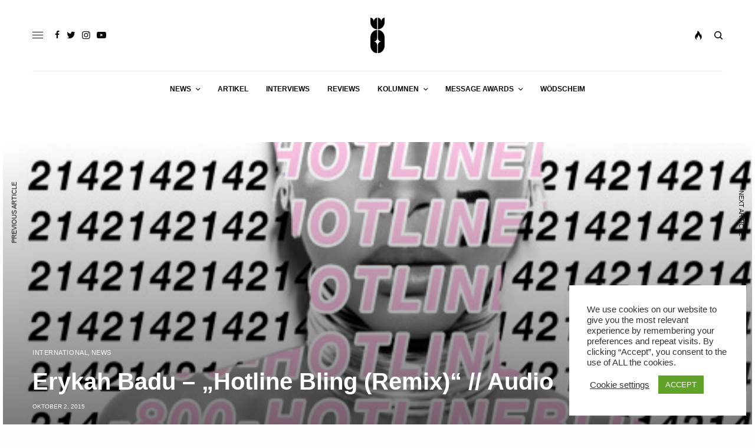

--- FILE ---
content_type: text/html; charset=UTF-8
request_url: https://themessagemagazine.at/erykah-badu-hotline-bling-audio/
body_size: 18946
content:
<!doctype html>
<html lang="de" prefix="og: http://ogp.me/ns#">
<head>
	<meta charset="UTF-8" />
	<meta name="viewport" content="width=device-width, initial-scale=1, maximum-scale=1, viewport-fit=cover">
	<link rel="profile" href="https://gmpg.org/xfn/11">
	<link rel="pingback" href="https://themessagemagazine.at/xmlrpc.php">
	<title>Erykah Badu - Hotline Bling (Audio)</title>
<meta name='robots' content='max-image-preview:large' />
	<style>img:is([sizes="auto" i], [sizes^="auto," i]) { contain-intrinsic-size: 3000px 1500px }</style>
	
<!-- This site is optimized with the Yoast SEO Premium plugin v7.3 - https://yoast.com/wordpress/plugins/seo/ -->
<meta name="description" content="Soul-Diva Erykah Badu mit einem neuen Drake-Remix."/>
<link rel="canonical" href="https://themessagemagazine.at/erykah-badu-hotline-bling-audio/" />
<meta property="og:locale" content="de_DE" />
<meta property="og:type" content="article" />
<meta property="og:title" content="Erykah Badu - Hotline Bling (Audio)" />
<meta property="og:description" content="Soul-Diva Erykah Badu mit einem neuen Drake-Remix." />
<meta property="og:url" content="https://themessagemagazine.at/erykah-badu-hotline-bling-audio/" />
<meta property="og:site_name" content="The Message Magazine" />
<meta property="article:publisher" content="https://www.facebook.com/TheMessageMag/" />
<meta property="article:tag" content="Drake" />
<meta property="article:tag" content="erykah badu" />
<meta property="article:section" content="International" />
<meta property="article:published_time" content="2015-10-02T15:28:02+02:00" />
<meta property="article:modified_time" content="2018-08-15T16:07:05+02:00" />
<meta property="og:updated_time" content="2018-08-15T16:07:05+02:00" />
<meta property="og:image" content="https://themessagemagazine.at/wp-content/uploads/2015/10/erykah-badu-hotline-bling-remix-audio.png" />
<meta property="og:image:secure_url" content="https://themessagemagazine.at/wp-content/uploads/2015/10/erykah-badu-hotline-bling-remix-audio.png" />
<meta property="og:image:width" content="499" />
<meta property="og:image:height" content="503" />
<meta name="twitter:card" content="summary" />
<meta name="twitter:description" content="Soul-Diva Erykah Badu mit einem neuen Drake-Remix." />
<meta name="twitter:title" content="Erykah Badu - Hotline Bling (Audio)" />
<meta name="twitter:site" content="@themessagemag" />
<meta name="twitter:image" content="https://themessagemagazine.at/wp-content/uploads/2015/10/erykah-badu-hotline-bling-remix-audio.png" />
<meta name="twitter:creator" content="@themessagemag" />
<!-- / Yoast SEO Premium plugin. -->

<link rel='dns-prefetch' href='//cdn.plyr.io' />
<link rel='dns-prefetch' href='//secure.gravatar.com' />
<link rel='dns-prefetch' href='//stats.wp.com' />
<link rel='dns-prefetch' href='//v0.wordpress.com' />
<link rel="alternate" type="application/rss+xml" title="The Message Magazine &raquo; Feed" href="https://themessagemagazine.at/feed/" />
<link rel="alternate" type="application/rss+xml" title="The Message Magazine &raquo; Kommentar-Feed" href="https://themessagemagazine.at/comments/feed/" />
<link rel='stylesheet' id='wp-block-library-css' href='https://themessagemagazine.at/wp-includes/css/dist/block-library/style.min.css?ver=6.8.3' type='text/css' media='all' />
<style id='classic-theme-styles-inline-css' type='text/css'>
/*! This file is auto-generated */
.wp-block-button__link{color:#fff;background-color:#32373c;border-radius:9999px;box-shadow:none;text-decoration:none;padding:calc(.667em + 2px) calc(1.333em + 2px);font-size:1.125em}.wp-block-file__button{background:#32373c;color:#fff;text-decoration:none}
</style>
<link rel='stylesheet' id='mediaelement-css' href='https://themessagemagazine.at/wp-includes/js/mediaelement/mediaelementplayer-legacy.min.css?ver=4.2.17' type='text/css' media='all' />
<link rel='stylesheet' id='wp-mediaelement-css' href='https://themessagemagazine.at/wp-includes/js/mediaelement/wp-mediaelement.min.css?ver=6.8.3' type='text/css' media='all' />
<style id='jetpack-sharing-buttons-style-inline-css' type='text/css'>
.jetpack-sharing-buttons__services-list{display:flex;flex-direction:row;flex-wrap:wrap;gap:0;list-style-type:none;margin:5px;padding:0}.jetpack-sharing-buttons__services-list.has-small-icon-size{font-size:12px}.jetpack-sharing-buttons__services-list.has-normal-icon-size{font-size:16px}.jetpack-sharing-buttons__services-list.has-large-icon-size{font-size:24px}.jetpack-sharing-buttons__services-list.has-huge-icon-size{font-size:36px}@media print{.jetpack-sharing-buttons__services-list{display:none!important}}.editor-styles-wrapper .wp-block-jetpack-sharing-buttons{gap:0;padding-inline-start:0}ul.jetpack-sharing-buttons__services-list.has-background{padding:1.25em 2.375em}
</style>
<style id='global-styles-inline-css' type='text/css'>
:root{--wp--preset--aspect-ratio--square: 1;--wp--preset--aspect-ratio--4-3: 4/3;--wp--preset--aspect-ratio--3-4: 3/4;--wp--preset--aspect-ratio--3-2: 3/2;--wp--preset--aspect-ratio--2-3: 2/3;--wp--preset--aspect-ratio--16-9: 16/9;--wp--preset--aspect-ratio--9-16: 9/16;--wp--preset--color--black: #000000;--wp--preset--color--cyan-bluish-gray: #abb8c3;--wp--preset--color--white: #ffffff;--wp--preset--color--pale-pink: #f78da7;--wp--preset--color--vivid-red: #cf2e2e;--wp--preset--color--luminous-vivid-orange: #ff6900;--wp--preset--color--luminous-vivid-amber: #fcb900;--wp--preset--color--light-green-cyan: #7bdcb5;--wp--preset--color--vivid-green-cyan: #00d084;--wp--preset--color--pale-cyan-blue: #8ed1fc;--wp--preset--color--vivid-cyan-blue: #0693e3;--wp--preset--color--vivid-purple: #9b51e0;--wp--preset--color--thb-accent: #f75454;--wp--preset--gradient--vivid-cyan-blue-to-vivid-purple: linear-gradient(135deg,rgba(6,147,227,1) 0%,rgb(155,81,224) 100%);--wp--preset--gradient--light-green-cyan-to-vivid-green-cyan: linear-gradient(135deg,rgb(122,220,180) 0%,rgb(0,208,130) 100%);--wp--preset--gradient--luminous-vivid-amber-to-luminous-vivid-orange: linear-gradient(135deg,rgba(252,185,0,1) 0%,rgba(255,105,0,1) 100%);--wp--preset--gradient--luminous-vivid-orange-to-vivid-red: linear-gradient(135deg,rgba(255,105,0,1) 0%,rgb(207,46,46) 100%);--wp--preset--gradient--very-light-gray-to-cyan-bluish-gray: linear-gradient(135deg,rgb(238,238,238) 0%,rgb(169,184,195) 100%);--wp--preset--gradient--cool-to-warm-spectrum: linear-gradient(135deg,rgb(74,234,220) 0%,rgb(151,120,209) 20%,rgb(207,42,186) 40%,rgb(238,44,130) 60%,rgb(251,105,98) 80%,rgb(254,248,76) 100%);--wp--preset--gradient--blush-light-purple: linear-gradient(135deg,rgb(255,206,236) 0%,rgb(152,150,240) 100%);--wp--preset--gradient--blush-bordeaux: linear-gradient(135deg,rgb(254,205,165) 0%,rgb(254,45,45) 50%,rgb(107,0,62) 100%);--wp--preset--gradient--luminous-dusk: linear-gradient(135deg,rgb(255,203,112) 0%,rgb(199,81,192) 50%,rgb(65,88,208) 100%);--wp--preset--gradient--pale-ocean: linear-gradient(135deg,rgb(255,245,203) 0%,rgb(182,227,212) 50%,rgb(51,167,181) 100%);--wp--preset--gradient--electric-grass: linear-gradient(135deg,rgb(202,248,128) 0%,rgb(113,206,126) 100%);--wp--preset--gradient--midnight: linear-gradient(135deg,rgb(2,3,129) 0%,rgb(40,116,252) 100%);--wp--preset--font-size--small: 13px;--wp--preset--font-size--medium: 20px;--wp--preset--font-size--large: 36px;--wp--preset--font-size--x-large: 42px;--wp--preset--spacing--20: 0.44rem;--wp--preset--spacing--30: 0.67rem;--wp--preset--spacing--40: 1rem;--wp--preset--spacing--50: 1.5rem;--wp--preset--spacing--60: 2.25rem;--wp--preset--spacing--70: 3.38rem;--wp--preset--spacing--80: 5.06rem;--wp--preset--shadow--natural: 6px 6px 9px rgba(0, 0, 0, 0.2);--wp--preset--shadow--deep: 12px 12px 50px rgba(0, 0, 0, 0.4);--wp--preset--shadow--sharp: 6px 6px 0px rgba(0, 0, 0, 0.2);--wp--preset--shadow--outlined: 6px 6px 0px -3px rgba(255, 255, 255, 1), 6px 6px rgba(0, 0, 0, 1);--wp--preset--shadow--crisp: 6px 6px 0px rgba(0, 0, 0, 1);}:where(.is-layout-flex){gap: 0.5em;}:where(.is-layout-grid){gap: 0.5em;}body .is-layout-flex{display: flex;}.is-layout-flex{flex-wrap: wrap;align-items: center;}.is-layout-flex > :is(*, div){margin: 0;}body .is-layout-grid{display: grid;}.is-layout-grid > :is(*, div){margin: 0;}:where(.wp-block-columns.is-layout-flex){gap: 2em;}:where(.wp-block-columns.is-layout-grid){gap: 2em;}:where(.wp-block-post-template.is-layout-flex){gap: 1.25em;}:where(.wp-block-post-template.is-layout-grid){gap: 1.25em;}.has-black-color{color: var(--wp--preset--color--black) !important;}.has-cyan-bluish-gray-color{color: var(--wp--preset--color--cyan-bluish-gray) !important;}.has-white-color{color: var(--wp--preset--color--white) !important;}.has-pale-pink-color{color: var(--wp--preset--color--pale-pink) !important;}.has-vivid-red-color{color: var(--wp--preset--color--vivid-red) !important;}.has-luminous-vivid-orange-color{color: var(--wp--preset--color--luminous-vivid-orange) !important;}.has-luminous-vivid-amber-color{color: var(--wp--preset--color--luminous-vivid-amber) !important;}.has-light-green-cyan-color{color: var(--wp--preset--color--light-green-cyan) !important;}.has-vivid-green-cyan-color{color: var(--wp--preset--color--vivid-green-cyan) !important;}.has-pale-cyan-blue-color{color: var(--wp--preset--color--pale-cyan-blue) !important;}.has-vivid-cyan-blue-color{color: var(--wp--preset--color--vivid-cyan-blue) !important;}.has-vivid-purple-color{color: var(--wp--preset--color--vivid-purple) !important;}.has-black-background-color{background-color: var(--wp--preset--color--black) !important;}.has-cyan-bluish-gray-background-color{background-color: var(--wp--preset--color--cyan-bluish-gray) !important;}.has-white-background-color{background-color: var(--wp--preset--color--white) !important;}.has-pale-pink-background-color{background-color: var(--wp--preset--color--pale-pink) !important;}.has-vivid-red-background-color{background-color: var(--wp--preset--color--vivid-red) !important;}.has-luminous-vivid-orange-background-color{background-color: var(--wp--preset--color--luminous-vivid-orange) !important;}.has-luminous-vivid-amber-background-color{background-color: var(--wp--preset--color--luminous-vivid-amber) !important;}.has-light-green-cyan-background-color{background-color: var(--wp--preset--color--light-green-cyan) !important;}.has-vivid-green-cyan-background-color{background-color: var(--wp--preset--color--vivid-green-cyan) !important;}.has-pale-cyan-blue-background-color{background-color: var(--wp--preset--color--pale-cyan-blue) !important;}.has-vivid-cyan-blue-background-color{background-color: var(--wp--preset--color--vivid-cyan-blue) !important;}.has-vivid-purple-background-color{background-color: var(--wp--preset--color--vivid-purple) !important;}.has-black-border-color{border-color: var(--wp--preset--color--black) !important;}.has-cyan-bluish-gray-border-color{border-color: var(--wp--preset--color--cyan-bluish-gray) !important;}.has-white-border-color{border-color: var(--wp--preset--color--white) !important;}.has-pale-pink-border-color{border-color: var(--wp--preset--color--pale-pink) !important;}.has-vivid-red-border-color{border-color: var(--wp--preset--color--vivid-red) !important;}.has-luminous-vivid-orange-border-color{border-color: var(--wp--preset--color--luminous-vivid-orange) !important;}.has-luminous-vivid-amber-border-color{border-color: var(--wp--preset--color--luminous-vivid-amber) !important;}.has-light-green-cyan-border-color{border-color: var(--wp--preset--color--light-green-cyan) !important;}.has-vivid-green-cyan-border-color{border-color: var(--wp--preset--color--vivid-green-cyan) !important;}.has-pale-cyan-blue-border-color{border-color: var(--wp--preset--color--pale-cyan-blue) !important;}.has-vivid-cyan-blue-border-color{border-color: var(--wp--preset--color--vivid-cyan-blue) !important;}.has-vivid-purple-border-color{border-color: var(--wp--preset--color--vivid-purple) !important;}.has-vivid-cyan-blue-to-vivid-purple-gradient-background{background: var(--wp--preset--gradient--vivid-cyan-blue-to-vivid-purple) !important;}.has-light-green-cyan-to-vivid-green-cyan-gradient-background{background: var(--wp--preset--gradient--light-green-cyan-to-vivid-green-cyan) !important;}.has-luminous-vivid-amber-to-luminous-vivid-orange-gradient-background{background: var(--wp--preset--gradient--luminous-vivid-amber-to-luminous-vivid-orange) !important;}.has-luminous-vivid-orange-to-vivid-red-gradient-background{background: var(--wp--preset--gradient--luminous-vivid-orange-to-vivid-red) !important;}.has-very-light-gray-to-cyan-bluish-gray-gradient-background{background: var(--wp--preset--gradient--very-light-gray-to-cyan-bluish-gray) !important;}.has-cool-to-warm-spectrum-gradient-background{background: var(--wp--preset--gradient--cool-to-warm-spectrum) !important;}.has-blush-light-purple-gradient-background{background: var(--wp--preset--gradient--blush-light-purple) !important;}.has-blush-bordeaux-gradient-background{background: var(--wp--preset--gradient--blush-bordeaux) !important;}.has-luminous-dusk-gradient-background{background: var(--wp--preset--gradient--luminous-dusk) !important;}.has-pale-ocean-gradient-background{background: var(--wp--preset--gradient--pale-ocean) !important;}.has-electric-grass-gradient-background{background: var(--wp--preset--gradient--electric-grass) !important;}.has-midnight-gradient-background{background: var(--wp--preset--gradient--midnight) !important;}.has-small-font-size{font-size: var(--wp--preset--font-size--small) !important;}.has-medium-font-size{font-size: var(--wp--preset--font-size--medium) !important;}.has-large-font-size{font-size: var(--wp--preset--font-size--large) !important;}.has-x-large-font-size{font-size: var(--wp--preset--font-size--x-large) !important;}
:where(.wp-block-post-template.is-layout-flex){gap: 1.25em;}:where(.wp-block-post-template.is-layout-grid){gap: 1.25em;}
:where(.wp-block-columns.is-layout-flex){gap: 2em;}:where(.wp-block-columns.is-layout-grid){gap: 2em;}
:root :where(.wp-block-pullquote){font-size: 1.5em;line-height: 1.6;}
</style>
<link rel='stylesheet' id='cookie-law-info-css' href='https://themessagemagazine.at/wp-content/plugins/cookie-law-info/legacy/public/css/cookie-law-info-public.css?ver=3.3.7' type='text/css' media='all' />
<link rel='stylesheet' id='cookie-law-info-gdpr-css' href='https://themessagemagazine.at/wp-content/plugins/cookie-law-info/legacy/public/css/cookie-law-info-gdpr.css?ver=3.3.7' type='text/css' media='all' />
<link rel='stylesheet' id='thb-app-css' href='https://themessagemagazine.at/wp-content/themes/theissue/assets/css/app.css?ver=1.6.10' type='text/css' media='all' />
<link rel='stylesheet' id='thb-post-detail-css' href='https://themessagemagazine.at/wp-content/themes/theissue/assets/css/app-post-detail.css?ver=1.6.10' type='text/css' media='all' />
<style id='thb-post-detail-inline-css' type='text/css'>
body,h1, .h1, h2, .h2, h3, .h3, h4, .h4, h5, .h5, h6, .h6,.thb-lightbox-button .thb-lightbox-text,.post .post-category,.post.thumbnail-seealso .thb-seealso-text,.thb-entry-footer,.smart-list .smart-list-title .smart-list-count,.smart-list .thb-smart-list-content .smart-list-count,.thb-carousel.bottom-arrows .slick-bottom-arrows,.thb-hotspot-container,.thb-pin-it-container .thb-pin-it,label,input[type="text"],input[type="password"],input[type="date"],input[type="datetime"],input[type="email"],input[type="number"],input[type="search"],input[type="tel"],input[type="time"],input[type="url"],textarea,.testimonial-author,.thb-article-sponsors,input[type="submit"],submit,.button,.btn,.btn-block,.btn-text,.post .post-gallery .thb-post-icon,.post .thb-post-bottom,.woocommerce-MyAccount-navigation,.featured_image_credit,.widget .thb-widget-title,.thb-readmore .thb-readmore-title,.widget.thb_widget_instagram .thb-instagram-header,.widget.thb_widget_instagram .thb-instagram-footer,.thb-instagram-row figure .instagram-link,.widget.thb_widget_top_reviews .post .widget-review-title-holder .thb-widget-score,.thb-instagram-row figure,.widget.thb_widget_top_categories .thb-widget-category-link .thb-widget-category-name,.widget.thb_widget_twitter .thb-twitter-user,.widget.thb_widget_twitter .thb-tweet .thb-tweet-time,.widget.thb_widget_twitter .thb-tweet .thb-tweet-actions,.thb-social-links-container,.login-page-form,.woocommerce .woocommerce-form-login .lost_password,.woocommerce-message, .woocommerce-error, .woocommerce-notice, .woocommerce-info,.woocommerce-success,.select2,.woocommerce-MyAccount-content legend,.shop_table,.thb-lightbox-button .thb-lightbox-thumbs,.post.thumbnail-style6 .post-gallery .now-playing,.widget.thb_widget_top_reviews .post .widget-review-title-holder .thb-widget-score strong,.post.thumbnail-style8 .thumb_large_count,.post.thumbnail-style4 .thumb_count,.post .thb-read-more {}.post-title h1,.post-title h2,.post-title h3,.post-title h4,.post-title h5,.post-title h6 {}.post-content,.post-excerpt,.thb-article-subscribe p,.thb-article-author p,.commentlist .comment p, .commentlist .review p,.thb-executive-summary,.thb-newsletter-form p,.search-title p,.thb-product-detail .product-information .woocommerce-product-details__short-description,.widget:not(.woocommerce) p,.thb-author-info .thb-author-page-description p,.wpb_text_column,.no-vc,.woocommerce-tabs .wc-tab,.woocommerce-tabs .wc-tab p:not(.stars),.thb-pricing-table .pricing-container .pricing-description,.content404 p,.subfooter p {}.thb-full-menu {}.thb-mobile-menu,.thb-secondary-menu {}.thb-dropcap-on .post-detail .post-content>p:first-of-type:first-letter,.thb-dropcap-on .post-detail .post-content>.row:first-of-type .columns:first-of-type .wpb_text_column:first-of-type .wpb_wrapper>p:first-of-type:first-letter {}.widget.style1 .thb-widget-title,.widget.style2 .thb-widget-title,.widget.style3 .thb-widget-title {}em {}label {}input[type="submit"],submit,.button,.btn,.btn-block,.btn-text {}.article-container .post-content,.article-container .post-content p:not(.wp-block-cover-text) {}.post .post-category {}.post-detail .thb-executive-summary li {}.post .post-excerpt {}.thb-full-menu>li>a:not(.logolink) {}.thb-full-menu li .sub-menu li a {}.thb-mobile-menu>li>a {}.thb-mobile-menu .sub-menu a {}.thb-secondary-menu a {}#mobile-menu .menu-footer {}#mobile-menu .thb-social-links-container .thb-social-link-wrap .thb-social-link .thb-social-icon-container {}.widget .thb-widget-title,.widget.style2 .thb-widget-title,.widget.style3 .thb-widget-title{}.footer .widget .thb-widget-title,.footer .widget.style2 .thb-widget-title,.footer .widget.style3 .thb-widget-title {}.footer .widget,.footer .widget p {}.subfooter .thb-full-menu>li>a:not(.logolink) {}.subfooter p {}.subfooter .thb-social-links-container.thb-social-horizontal .thb-social-link-wrap .thb-social-icon-container,.subfooter.style6 .thb-social-links-container.thb-social-horizontal .thb-social-link-wrap .thb-social-icon-container {}#scroll_to_top {}.search-title p {}@media screen and (min-width:1024px) {h1,.h1 {}}h1,.h1 {}@media screen and (min-width:1024px) {h2 {}}h2 {}@media screen and (min-width:1024px) {h3 {}}h3 {}@media screen and (min-width:1024px) {h4 {}}h4 {}@media screen and (min-width:1024px) {h5 {}}h5 {}h6 {}.logo-holder .logolink .logoimg {max-height:60px;}.logo-holder .logolink .logoimg[src$=".svg"] {max-height:100%;height:60px;}.page-id-47849 #wrapper div[role="main"],.postid-47849 #wrapper div[role="main"] {}
</style>
<link rel='stylesheet' id='thb-style-css' href='https://themessagemagazine.at/wp-content/themes/theissue-child/style.css?ver=1.6.10' type='text/css' media='all' />
<link rel='stylesheet' id='newsletter-css' href='https://themessagemagazine.at/wp-content/plugins/newsletter/style.css?ver=9.0.8' type='text/css' media='all' />
<script type="text/javascript" src="https://themessagemagazine.at/wp-includes/js/jquery/jquery.min.js?ver=3.7.1" id="jquery-core-js"></script>
<script type="text/javascript" src="https://themessagemagazine.at/wp-includes/js/jquery/jquery-migrate.min.js?ver=3.4.1" id="jquery-migrate-js"></script>
<script type="text/javascript" id="cookie-law-info-js-extra">
/* <![CDATA[ */
var Cli_Data = {"nn_cookie_ids":[],"cookielist":[],"non_necessary_cookies":[],"ccpaEnabled":"","ccpaRegionBased":"","ccpaBarEnabled":"","strictlyEnabled":["necessary","obligatoire"],"ccpaType":"gdpr","js_blocking":"1","custom_integration":"","triggerDomRefresh":"","secure_cookies":""};
var cli_cookiebar_settings = {"animate_speed_hide":"500","animate_speed_show":"500","background":"#FFF","border":"#b1a6a6c2","border_on":"","button_1_button_colour":"#61a229","button_1_button_hover":"#4e8221","button_1_link_colour":"#fff","button_1_as_button":"1","button_1_new_win":"","button_2_button_colour":"#333","button_2_button_hover":"#292929","button_2_link_colour":"#444","button_2_as_button":"","button_2_hidebar":"","button_3_button_colour":"#3566bb","button_3_button_hover":"#2a5296","button_3_link_colour":"#fff","button_3_as_button":"1","button_3_new_win":"","button_4_button_colour":"#000","button_4_button_hover":"#000000","button_4_link_colour":"#333333","button_4_as_button":"","button_7_button_colour":"#61a229","button_7_button_hover":"#4e8221","button_7_link_colour":"#fff","button_7_as_button":"1","button_7_new_win":"","font_family":"inherit","header_fix":"","notify_animate_hide":"1","notify_animate_show":"","notify_div_id":"#cookie-law-info-bar","notify_position_horizontal":"right","notify_position_vertical":"bottom","scroll_close":"","scroll_close_reload":"","accept_close_reload":"","reject_close_reload":"","showagain_tab":"","showagain_background":"#fff","showagain_border":"#000","showagain_div_id":"#cookie-law-info-again","showagain_x_position":"100px","text":"#333333","show_once_yn":"","show_once":"10000","logging_on":"","as_popup":"","popup_overlay":"1","bar_heading_text":"","cookie_bar_as":"widget","popup_showagain_position":"bottom-right","widget_position":"right"};
var log_object = {"ajax_url":"https:\/\/themessagemagazine.at\/wp-admin\/admin-ajax.php"};
/* ]]> */
</script>
<script type="text/javascript" src="https://themessagemagazine.at/wp-content/plugins/cookie-law-info/legacy/public/js/cookie-law-info-public.js?ver=3.3.7" id="cookie-law-info-js"></script>
<script></script><link rel="https://api.w.org/" href="https://themessagemagazine.at/wp-json/" /><link rel="alternate" title="JSON" type="application/json" href="https://themessagemagazine.at/wp-json/wp/v2/posts/47849" /><link rel="EditURI" type="application/rsd+xml" title="RSD" href="https://themessagemagazine.at/xmlrpc.php?rsd" />
<link rel='shortlink' href='https://themessagemagazine.at/?p=47849' />
<link rel="alternate" title="oEmbed (JSON)" type="application/json+oembed" href="https://themessagemagazine.at/wp-json/oembed/1.0/embed?url=https%3A%2F%2Fthemessagemagazine.at%2Ferykah-badu-hotline-bling-audio%2F" />
<link rel="alternate" title="oEmbed (XML)" type="text/xml+oembed" href="https://themessagemagazine.at/wp-json/oembed/1.0/embed?url=https%3A%2F%2Fthemessagemagazine.at%2Ferykah-badu-hotline-bling-audio%2F&#038;format=xml" />
	<style>img#wpstats{display:none}</style>
		<style type="text/css">
body.custom-background #wrapper div[role="main"] { background-color: #ffffff; }
</style>
	<link rel="icon" href="https://themessagemagazine.at/wp-content/uploads/2015/10/cropped-rihanna-heizt-der-kunstszene-ein-anti-review-32x32.jpg" sizes="32x32" />
<link rel="icon" href="https://themessagemagazine.at/wp-content/uploads/2015/10/cropped-rihanna-heizt-der-kunstszene-ein-anti-review-192x192.jpg" sizes="192x192" />
<link rel="apple-touch-icon" href="https://themessagemagazine.at/wp-content/uploads/2015/10/cropped-rihanna-heizt-der-kunstszene-ein-anti-review-180x180.jpg" />
<meta name="msapplication-TileImage" content="https://themessagemagazine.at/wp-content/uploads/2015/10/cropped-rihanna-heizt-der-kunstszene-ein-anti-review-270x270.jpg" />
<noscript><style> .wpb_animate_when_almost_visible { opacity: 1; }</style></noscript></head>
<body class="wp-singular post-template-default single single-post postid-47849 single-format-standard wp-theme-theissue wp-child-theme-theissue-child thb-dropcap-off fixed-header-on fixed-header-scroll-on thb-dropdown-color-dark right-click-off thb-borders-off thb-pinit-off thb-boxed-off thb-dark-mode-off thb-capitalize-off thb-parallax-on thb-single-product-ajax-on thb-article-sidebar-mobile-off wpb-js-composer js-comp-ver-8.6.1 vc_responsive">
<!-- Start Wrapper -->
<div id="wrapper" class="thb-page-transition-off">

			<!-- Start Fixed Header -->
		<header class="header fixed fixed-article header-full-width fixed-header-full-width-on light-header thb-fixed-shadow-style1">
	<div class="row full-width-row">
		<div class="small-12 columns">
			<div class="thb-navbar">
				<div class="fixed-logo-holder">
						<div class="mobile-toggle-holder">
		<div class="mobile-toggle">
			<span></span><span></span><span></span>
		</div>
	</div>
							<div class="logo-holder fixed-logo-holder">
		<a href="https://themessagemagazine.at/" class="logolink" title="The Message Magazine">
			<img src="https://themessagemagazine.at/wp-content/uploads/2017/05/message_logo_b.png" class="logoimg logo-dark" alt="The Message Magazine" data-logo-alt="https://themessagemagazine.at/wp-content/uploads/2017/05/message_logo_b.png" />
		</a>
	</div>
					</div>
				<div class="fixed-title-holder">
					<span>Now Reading</span>
					<div class="fixed-article-title">
					<h6 id="page-title">Erykah Badu – &#8222;Hotline Bling (Remix)&#8220; // Audio</h6>
					</div>
				</div>
				<div class="fixed-article-shares">
									</div>
			</div>
		</div>
	</div>
			<div class="thb-reading-indicator">
			<svg version="1.1" class="thb-indicator" xmlns:cc="http://creativecommons.org/ns#" xmlns:dc="http://purl.org/dc/elements/1.1/" xmlns:inkscape="http://www.inkscape.org/namespaces/inkscape" xmlns:rdf="http://www.w3.org/1999/02/22-rdf-syntax-ns#" xmlns:sodipodi="http://sodipodi.sourceforge.net/DTD/sodipodi-0.dtd" xmlns:svg="http://www.w3.org/2000/svg"
	 xmlns="http://www.w3.org/2000/svg" xmlns:xlink="http://www.w3.org/1999/xlink" x="0px" y="0px" viewBox="0 0 88 88"
	 style="enable-background:new 0 0 88 88;" xml:space="preserve">

<circle class="indicator-base" clip-path="url(#cut-off-bottom)" cx="44" cy="44" r="44"/>
<circle class="indicator-fill" clip-path="url(#cut-off-bottom)" cx="44" cy="44" r="44"/>
<circle class="indicator-hover" cx="44" cy="44" r="34"/>
<path class="indicator-arrow" d="M44,56c-0.3,0-0.8-0.2-1.1-0.4l-7.4-6.6c-0.7-0.5-0.7-1.6-0.1-2.3C36,46,37,46,37.7,46.5l4.7,4.3V33.6
	c0-0.9,0.7-1.6,1.6-1.6c0.9,0,1.6,0.7,1.6,1.6v17.2l4.7-4.3c0.6-0.6,1.7-0.5,2.3,0.2c0.6,0.7,0.5,1.7-0.1,2.2l-7.4,6.6
	C44.7,55.9,44.3,56,44,56L44,56z"/>
<defs>
	<clipPath id="cut-off-bottom">
			<path class="st1" d="M44,0C44,0,44,0,44,0c-1.1,0-2,0.9-2,2v5.2c0,1.1,0.8,2,1.9,2c1.1,0,2-0.8,2-1.9c0,0,0,0,0-0.1V2
				C46,0.9,45.1,0,44,0z"/>
			<path class="st1" d="M44,78.9C44,78.9,44,78.9,44,78.9c-1.1,0-2,0.9-2,2V86c0,1.1,0.8,2,1.9,2s2-0.8,2-1.9c0,0,0,0,0-0.1v-5.2
				C46,79.8,45.1,78.9,44,78.9z"/>
			<path class="st1" d="M55.4,1.5c-0.1,0-0.3-0.1-0.4-0.1c-0.9,0-1.8,0.6-2,1.5l-1.3,5c-0.3,1,0.3,2.1,1.4,2.4c1,0.3,2.1-0.3,2.4-1.4
				c0,0,0,0,0,0l1.3-5C57.1,2.9,56.5,1.8,55.4,1.5z"/>
			<path class="st1" d="M35,77.7c-0.1,0-0.3-0.1-0.4-0.1c-0.9,0-1.8,0.6-2,1.5l-1.3,5c-0.3,1,0.3,2.1,1.4,2.4c1,0.3,2.1-0.3,2.4-1.4
				c0,0,0,0,0,0l1.3-5C36.6,79.1,36,78,35,77.7z"/>
			<path class="st1" d="M66,5.9c-0.3-0.2-0.6-0.3-1-0.3c-0.7,0-1.4,0.4-1.7,1l-2.6,4.5c-0.5,0.9-0.2,2.1,0.7,2.7
				c0.9,0.5,2.1,0.2,2.7-0.7c0,0,0,0,0,0l2.6-4.5C67.3,7.7,67,6.5,66,5.9z"/>
			<path class="st1" d="M26.6,74.2c-0.3-0.2-0.6-0.3-1-0.3c-0.7,0-1.4,0.4-1.7,1l-2.6,4.5c-0.5,0.9-0.2,2.1,0.7,2.7s2.1,0.2,2.7-0.7
				c0,0,0,0,0,0l2.6-4.5C27.8,76,27.5,74.8,26.6,74.2z"/>
			<path class="st1" d="M71.4,19.4C71.4,19.4,71.4,19.3,71.4,19.4l3.7-3.7c0.8-0.8,0.8-2,0-2.8c-0.4-0.4-0.9-0.6-1.5-0.6v0
				c-0.5,0-1,0.2-1.3,0.6l-3.7,3.7c-0.8,0.8-0.8,2,0,2.8C69.4,20.1,70.6,20.1,71.4,19.4z"/>
			<path class="st1" d="M17.9,68.1c-0.5,0-1,0.2-1.3,0.6l-3.7,3.7c-0.8,0.8-0.8,2,0,2.8s2,0.8,2.8,0c0,0,0,0,0,0l3.7-3.7
				c0.8-0.8,0.8-2,0-2.8C19,68.3,18.4,68.1,17.9,68.1z"/>
			<path class="st1" d="M74.2,26.5c0.5,0.9,1.7,1.3,2.7,0.8c0,0,0,0,0.1,0l4.5-2.6c0.9-0.5,1.3-1.7,0.8-2.7c-0.3-0.6-1-1-1.6-1v0
				c-0.4,0-0.7,0.1-1.1,0.3l-4.5,2.6C74,24.4,73.6,25.6,74.2,26.5z"/>
			<path class="st1" d="M13.8,61.5c-0.3-0.6-1-1-1.6-1v0c-0.4,0-0.7,0.1-1.1,0.3l-4.5,2.6C5.7,63.8,5.3,65,5.9,66
				c0.5,0.9,1.7,1.3,2.7,0.8c0,0,0,0,0.1,0l4.5-2.6C14,63.6,14.3,62.4,13.8,61.5z"/>
			<path class="st1" d="M77.7,34.9c0.3,1,1.3,1.7,2.4,1.4c0,0,0,0,0.1,0l5-1.3c1-0.3,1.7-1.3,1.4-2.4c-0.2-0.9-1-1.5-1.9-1.5v0
				c-0.2,0-0.4,0-0.5,0.1l-5,1.3C78,32.8,77.4,33.9,77.7,34.9z"/>
			<path class="st1" d="M10.3,53c-0.2-0.9-1-1.5-1.9-1.5v0c-0.2,0-0.4,0-0.5,0.1l-5,1.3c-1,0.3-1.7,1.3-1.4,2.4c0.3,1,1.3,1.7,2.4,1.4
				c0,0,0,0,0.1,0l5-1.3C10,55.2,10.6,54.1,10.3,53z"/>
			<path class="st1" d="M86.1,42C86.1,42,86,42,86.1,42h-5.2c-1.1,0-2,0.8-2,1.9c0,1.1,0.8,2,1.9,2c0,0,0,0,0.1,0H86
				c1.1,0,2-0.8,2-1.9S87.1,42.1,86.1,42z"/>
			<path class="st1" d="M2,46h5.2c1.1,0,2-0.8,2-1.9c0-1.1-0.8-2-1.9-2c0,0,0,0-0.1,0H2c-1.1,0-2,0.8-2,1.9S0.9,45.9,2,46
				C1.9,46,2,46,2,46z"/>
			<path class="st1" d="M85.2,53C85.1,53,85.1,53,85.2,53l-5.1-1.4c-0.2-0.1-0.4-0.1-0.6-0.1v0c-1.1,0-1.9,0.9-1.9,2
				c0,0.9,0.6,1.6,1.5,1.8l5,1.3c1,0.3,2.1-0.3,2.4-1.3C86.8,54.4,86.2,53.3,85.2,53z"/>
			<path class="st1" d="M2.9,35l5,1.3c1,0.3,2.1-0.3,2.4-1.3c0.3-1-0.3-2.1-1.3-2.4c0,0,0,0-0.1,0l-5-1.3c-0.2-0.1-0.4-0.1-0.6-0.1
				c-1.1,0-1.9,0.9-1.9,2C1.4,34,2.1,34.8,2.9,35z"/>
			<path class="st1" d="M81.4,63.3C81.4,63.3,81.4,63.3,81.4,63.3l-4.5-2.6c-0.3-0.2-0.6-0.3-0.9-0.3c-1.1,0-2,0.8-2,1.9
				c0,0.7,0.4,1.4,1,1.8l4.5,2.6c0.9,0.6,2.1,0.3,2.7-0.7C82.6,65.1,82.3,63.9,81.4,63.3z"/>
			<path class="st1" d="M6.6,24.7l4.5,2.6c0.9,0.6,2.1,0.3,2.7-0.7s0.3-2.1-0.7-2.7c0,0,0,0-0.1,0l-4.5-2.6C8.3,21.1,8,21,7.7,21v0
				c-1.1,0-2,0.8-2,1.9C5.6,23.6,6,24.3,6.6,24.7z"/>
			<path class="st1" d="M75.1,72.3l-3.7-3.7c-0.4-0.4-0.9-0.6-1.4-0.6v0c-1.1,0-2,0.9-2,2c0,0.5,0.2,1,0.6,1.4l3.7,3.7
				c0.8,0.8,2,0.8,2.8,0C75.9,74.4,75.9,73.2,75.1,72.3C75.1,72.4,75.1,72.3,75.1,72.3z"/>
			<path class="st1" d="M19.3,16.6l-3.7-3.7c-0.4-0.4-0.9-0.6-1.4-0.6v0c-1.1,0-2,0.9-2,2c0,0.5,0.2,1,0.6,1.4l3.7,3.7
				c0.8,0.8,2,0.8,2.8,0S20.1,17.4,19.3,16.6C19.4,16.6,19.3,16.6,19.3,16.6z"/>
			<path class="st1" d="M66.7,79.4l-2.6-4.5c-0.4-0.6-1-1-1.8-1v0c-1.1,0-1.9,1-1.9,2c0,0.3,0.1,0.6,0.3,0.9l2.6,4.5
				c0.5,0.9,1.7,1.3,2.7,0.7S67.3,80.4,66.7,79.4C66.7,79.4,66.7,79.4,66.7,79.4z"/>
			<path class="st1" d="M23.9,13.1c0.5,0.9,1.7,1.3,2.7,0.7c0.9-0.5,1.3-1.7,0.7-2.7c0,0,0,0,0,0l-2.6-4.5c-0.4-0.6-1-1-1.8-1
				c-1.1,0-1.9,0.9-1.9,2c0,0.3,0.1,0.6,0.3,0.9L23.9,13.1z"/>
			<path class="st1" d="M56.8,84.1l-1.3-5c-0.2-0.9-1-1.5-1.8-1.5c-1.1,0-2,0.8-2,1.9c0,0.2,0,0.4,0.1,0.6l1.3,5
				c0.3,1,1.3,1.7,2.4,1.4C56.4,86.2,57,85.2,56.8,84.1C56.8,84.1,56.8,84.1,56.8,84.1z"/>
			<path class="st1" d="M32.6,8.9c0.3,1,1.3,1.7,2.4,1.4c1-0.3,1.7-1.3,1.4-2.4c0,0,0,0,0,0l-1.3-5c-0.2-0.9-1-1.5-1.8-1.5
				c-1.1,0-2,0.8-2,1.9c0,0.2,0,0.4,0.1,0.6L32.6,8.9z"/>
	</clipPath>
</defs>
</svg>
		</div>
	</header>
		<!-- End Fixed Header -->
				<div class="mobile-header-holder">
	<header class="header header-mobile header-mobile-style1 light-header">
	<div class="row">
		<div class="small-3 columns">
			<div class="mobile-toggle-holder">
		<div class="mobile-toggle">
			<span></span><span></span><span></span>
		</div>
	</div>
			</div>
		<div class="small-6 columns">
			<div class="logo-holder mobile-logo-holder">
		<a href="https://themessagemagazine.at/" class="logolink" title="The Message Magazine">
			<img src="https://themessagemagazine.at/wp-content/uploads/2017/05/message_logo_b.png" class="logoimg logo-dark" alt="The Message Magazine" data-logo-alt="https://themessagemagazine.at/wp-content/uploads/2017/05/message_logo_b.png" />
		</a>
	</div>
			</div>
		<div class="small-3 columns">
			<div class="secondary-area">
				<div class="thb-search-holder">
		<svg version="1.1" class="thb-search-icon" xmlns="http://www.w3.org/2000/svg" xmlns:xlink="http://www.w3.org/1999/xlink" x="0px" y="0px" viewBox="0 0 14 14" enable-background="new 0 0 14 14" xml:space="preserve" width="14" height="14">
		<path d="M13.8,12.7l-3-3c0.8-1,1.3-2.3,1.3-3.8c0-3.3-2.7-6-6.1-6C2.7,0,0,2.7,0,6c0,3.3,2.7,6,6.1,6c1.4,0,2.6-0.5,3.6-1.2l3,3
			c0.1,0.1,0.3,0.2,0.5,0.2c0.2,0,0.4-0.1,0.5-0.2C14.1,13.5,14.1,13,13.8,12.7z M1.5,6c0-2.5,2-4.5,4.5-4.5c2.5,0,4.5,2,4.5,4.5
			c0,2.5-2,4.5-4.5,4.5C3.5,10.5,1.5,8.5,1.5,6z"/>
</svg>
	</div>

		</div>
			</div>
	</div>
	</header>
</div>
			<!-- Start Header -->
		<header class="header style2 thb-main-header light-header">
	<div class="row">
	<div class="small-4 columns">
			<div class="mobile-toggle-holder">
		<div class="mobile-toggle">
			<span></span><span></span><span></span>
		</div>
	</div>
				<div class="thb_header_left">
			<div class="thb-social-links-container thb-social-horizontal mono-icons-horizontal">
				<div class="thb-social-link-wrap">
			<a href="https://facebook.com/TheMessageMag" target="_blank" class="thb-social-link social-link-facebook" rel="noreferrer">
				<div class="thb-social-label-container">
					<div class="thb-social-icon-container"><i class="thb-icon-facebook"></i></div>
											<div class="thb-social-label">Facebook</div>				</div>
							</a>
		</div>
				<div class="thb-social-link-wrap">
			<a href="https://twitter.com/themessagemag" target="_blank" class="thb-social-link social-link-twitter" rel="noreferrer">
				<div class="thb-social-label-container">
					<div class="thb-social-icon-container"><i class="thb-icon-twitter"></i></div>
											<div class="thb-social-label">Twitter</div>				</div>
							</a>
		</div>
				<div class="thb-social-link-wrap">
			<a href="https://instagram.com/themessagemagazine" target="_blank" class="thb-social-link social-link-instagram" rel="noreferrer">
				<div class="thb-social-label-container">
					<div class="thb-social-icon-container"><i class="thb-icon-instagram"></i></div>
											<div class="thb-social-label">Instagram</div>				</div>
							</a>
		</div>
				<div class="thb-social-link-wrap">
			<a href="https://youtube.com/channel/UCFo05keLzr03gZB36dF49lw" target="_blank" class="thb-social-link social-link-youtube" rel="noreferrer">
				<div class="thb-social-label-container">
					<div class="thb-social-icon-container"><i class="thb-icon-youtube"></i></div>
											<div class="thb-social-label">Youtube</div>				</div>
							</a>
		</div>
			</div>
			</div>
		</div>
		<div class="small-4 columns">
			<div class="logo-holder">
		<a href="https://themessagemagazine.at/" class="logolink" title="The Message Magazine">
			<img src="https://themessagemagazine.at/wp-content/uploads/2017/05/message_logo_b.png" class="logoimg logo-dark" alt="The Message Magazine" data-logo-alt="https://themessagemagazine.at/wp-content/uploads/2017/05/message_logo_b.png" />
		</a>
	</div>
		</div>
	<div class="small-4 columns">
			<div class="secondary-area">
				<div class="thb-trending-holder">
		<ul class="thb-full-menu">
			<li class="menu-item-has-children">
				<a><span><svg version="1.1" class="thb-trending-icon thb-trending-icon-style3" xmlns="http://www.w3.org/2000/svg" xmlns:xlink="http://www.w3.org/1999/xlink" x="0px" y="0px"
	 viewBox="0 0 20 28" xml:space="preserve"><path d="M6.9,28C2.9,26.7,0,23,0,18.7C0,10.6,8,9.6,7.7,0c8.5,4.7,7.4,12.7,7.4,12.7S17,11.7,17,9.4c2.1,3.3,3,6.6,3,9.3
	c0,4.3-2.9,8-6.9,9.3c1.7-1,2.8-2.8,2.8-4.8c0-4.8-4.5-5.4-4.6-10.9c-4.6,3.5-3.3,9.4-3.3,9.4s-2.3-0.7-2-3.9
	c-1.3,2-1.8,3.8-1.8,5.4C4.1,25.2,5.2,27,6.9,28z"/></svg></span></a>
				<div class="sub-menu">
					<div class="thb-trending
					" data-security="13dbc7bde2">
						<div class="thb-trending-tabs">
							<a data-time="2" class="active">Now</a>
							<a data-time="7">Week</a>
							<a data-time="30">Month</a>
						</div>
						<div class="thb-trending-content">
							<div class="thb-trending-content-inner">
								<div class="post thumbnail-style3 post-189460 type-post status-publish format-standard has-post-thumbnail hentry category-interviews thb-post-share-style1">
	<figure class="post-gallery">
	<a href="https://themessagemagazine.at/spilif-im-interview-zu-elouise/">
		<img width="90" height="90" src="https://themessagemagazine.at/wp-content/uploads/2025/11/DSC_2086-20x20.jpg" class="attachment-theissue-thumbnail size-theissue-thumbnail thb-lazyload lazyload wp-post-image" alt="" decoding="async" sizes="(max-width: 90px) 100vw, 90px" data-src="https://themessagemagazine.at/wp-content/uploads/2025/11/DSC_2086-90x90.jpg" data-sizes="auto" data-srcset="https://themessagemagazine.at/wp-content/uploads/2025/11/DSC_2086-90x90.jpg 90w, https://themessagemagazine.at/wp-content/uploads/2025/11/DSC_2086-20x19.jpg 20w" />			</a>
	</figure>
	<div class="thumbnail-style2-inner">
	<div class="post-title"><h5><a href="https://themessagemagazine.at/spilif-im-interview-zu-elouise/" title="&#8222;Es muss nicht immer der Himmel weinen&#8220; // Spilif im Interview"><span>&#8222;Es muss nicht immer der Himmel weinen&#8220; // Spilif im Interview</span></a></h5></div>	</div>
</div>
<div class="post thumbnail-style3 post-185305 type-post status-publish format-standard has-post-thumbnail hentry category-interviews tag-album-release tag-femalerap tag-innsbruck tag-rudi-montaire tag-spilif tag-unserallereins thb-post-share-style1">
	<figure class="post-gallery">
	<a href="https://themessagemagazine.at/spilif-interview/">
		<img width="90" height="90" src="https://themessagemagazine.at/wp-content/uploads/2023/11/spilif-albumcover-pic-by-gabriel-hyden-20x20.jpg" class="attachment-theissue-thumbnail size-theissue-thumbnail thb-lazyload lazyload wp-post-image" alt="" decoding="async" sizes="(max-width: 90px) 100vw, 90px" data-src="https://themessagemagazine.at/wp-content/uploads/2023/11/spilif-albumcover-pic-by-gabriel-hyden-90x90.jpg" data-sizes="auto" data-srcset="https://themessagemagazine.at/wp-content/uploads/2023/11/spilif-albumcover-pic-by-gabriel-hyden-90x90.jpg 90w, https://themessagemagazine.at/wp-content/uploads/2023/11/spilif-albumcover-pic-by-gabriel-hyden-20x20.jpg 20w, https://themessagemagazine.at/wp-content/uploads/2023/11/spilif-albumcover-pic-by-gabriel-hyden-48x48.jpg 48w" />			</a>
	</figure>
	<div class="thumbnail-style2-inner">
	<div class="post-title"><h5><a href="https://themessagemagazine.at/spilif-interview/" title="Eine Rapperin lebt den Stoizismus // Spilif Interview"><span>Eine Rapperin lebt den Stoizismus // Spilif Interview</span></a></h5></div>	</div>
</div>
<div class="post thumbnail-style3 post-59412 type-post status-publish format-standard has-post-thumbnail hentry category-interviews tag-alles-oder-nix tag-nullkommaneun tag-ssio tag-xatar thb-post-share-style1">
	<figure class="post-gallery">
	<a href="https://themessagemagazine.at/ssio-interview/">
		<img width="90" height="60" src="https://themessagemagazine.at/wp-content/uploads/2016/04/SSIO-by-Daniel-Shaked-©-2016-8478.jpg" class="attachment-theissue-thumbnail size-theissue-thumbnail thb-lazyload lazyload wp-post-image" alt="" decoding="async" data-src="https://themessagemagazine.at/wp-content/uploads/2016/04/SSIO-by-Daniel-Shaked-©-2016-8478.jpg" data-sizes="auto" />			</a>
	</figure>
	<div class="thumbnail-style2-inner">
	<div class="post-title"><h5><a href="https://themessagemagazine.at/ssio-interview/" title="Bloß kein politisches Gespräch mit SSIO // Interview"><span>Bloß kein politisches Gespräch mit SSIO // Interview</span></a></h5></div>	</div>
</div>
<div class="post thumbnail-style3 post-70918 type-post status-publish format-standard has-post-thumbnail hentry category-articles tag-aggro-berlin tag-donald-trump tag-new-balance tag-sneaker thb-post-share-style1">
	<figure class="post-gallery">
	<a href="https://themessagemagazine.at/new-balance-kommentar/">
		<img width="90" height="65" src="https://themessagemagazine.at/wp-content/uploads/2016/11/new-balance.jpg" class="attachment-theissue-thumbnail size-theissue-thumbnail thb-lazyload lazyload wp-post-image" alt="new balance" decoding="async" data-src="https://themessagemagazine.at/wp-content/uploads/2016/11/new-balance.jpg" data-sizes="auto" />			</a>
	</figure>
	<div class="thumbnail-style2-inner">
	<div class="post-title"><h5><a href="https://themessagemagazine.at/new-balance-kommentar/" title="New Balance: Eine Marke für Neonazis, Hooligans und die Antifa? // Kommentar"><span>New Balance: Eine Marke für Neonazis, Hooligans und die Antifa? // Kommentar</span></a></h5></div>	</div>
</div>
<div class="post thumbnail-style3 post-20917 type-post status-publish format-standard has-post-thumbnail hentry category-interviews tag-haftbefehl thb-post-share-style1">
	<figure class="post-gallery">
	<a href="https://themessagemagazine.at/ich-habe-auch-mal-songs-mit-sinn-gemacht-haftbefehl-interview/">
		<img width="90" height="58" src="https://themessagemagazine.at/wp-content/uploads/2013/05/ich-habe-auch-mal-songs-mit-sinn-gemacht-haftbefehl-interview-4.jpg" class="attachment-theissue-thumbnail size-theissue-thumbnail thb-lazyload lazyload wp-post-image" alt="" decoding="async" data-src="https://themessagemagazine.at/wp-content/uploads/2013/05/ich-habe-auch-mal-songs-mit-sinn-gemacht-haftbefehl-interview-4.jpg" data-sizes="auto" />			</a>
	</figure>
	<div class="thumbnail-style2-inner">
	<div class="post-title"><h5><a href="https://themessagemagazine.at/ich-habe-auch-mal-songs-mit-sinn-gemacht-haftbefehl-interview/" title="„Ich habe auch mal Songs mit Sinn gemacht“ &#8211; Haftbefehl Interview"><span>„Ich habe auch mal Songs mit Sinn gemacht“ &#8211; Haftbefehl Interview</span></a></h5></div>	</div>
</div>
							</div>
								<div class="thb-preloader">
		<svg class="material-spinner" width="50px" height="50px" viewBox="0 0 66 66" xmlns="http://www.w3.org/2000/svg">
   <circle class="material-path" fill="none" stroke-width="6" stroke-linecap="round" cx="33" cy="33" r="30"></circle>
</svg>	</div>
							</div>
					</div>
				</div>
			</li>
		</ul>
	</div>
			<div class="thb-search-holder">
		<svg version="1.1" class="thb-search-icon" xmlns="http://www.w3.org/2000/svg" xmlns:xlink="http://www.w3.org/1999/xlink" x="0px" y="0px" viewBox="0 0 14 14" enable-background="new 0 0 14 14" xml:space="preserve" width="14" height="14">
		<path d="M13.8,12.7l-3-3c0.8-1,1.3-2.3,1.3-3.8c0-3.3-2.7-6-6.1-6C2.7,0,0,2.7,0,6c0,3.3,2.7,6,6.1,6c1.4,0,2.6-0.5,3.6-1.2l3,3
			c0.1,0.1,0.3,0.2,0.5,0.2c0.2,0,0.4-0.1,0.5-0.2C14.1,13.5,14.1,13,13.8,12.7z M1.5,6c0-2.5,2-4.5,4.5-4.5c2.5,0,4.5,2,4.5,4.5
			c0,2.5-2,4.5-4.5,4.5C3.5,10.5,1.5,8.5,1.5,6z"/>
</svg>
	</div>

		</div>
		</div>
	</div>

	<div class="row">
	<div class="small-12 columns">
		<div class="thb-navbar">
		<!-- Start Full Menu -->
<nav class="full-menu">
	<ul id="menu-kategorien" class="thb-full-menu thb-underline"><li id="menu-item-171960" class="menu-item menu-item-type-taxonomy menu-item-object-category current-post-ancestor current-menu-parent current-post-parent menu-item-has-children menu-item-171960"><a href="https://themessagemagazine.at/category/news/"><span>News</span></a>


<ul class="sub-menu ">
	<li id="menu-item-171962" class="menu-item menu-item-type-taxonomy menu-item-object-category menu-item-171962"><a href="https://themessagemagazine.at/category/news/austria/"><span>Austria</span></a></li>
	<li id="menu-item-171961" class="menu-item menu-item-type-taxonomy menu-item-object-category current-post-ancestor current-menu-parent current-post-parent menu-item-171961"><a href="https://themessagemagazine.at/category/news/international/"><span>International</span></a></li>
</ul>
</li>
<li id="menu-item-171964" class="menu-item menu-item-type-taxonomy menu-item-object-category menu-item-171964"><a href="https://themessagemagazine.at/category/articles/"><span>Artikel</span></a></li>
<li id="menu-item-171963" class="menu-item menu-item-type-taxonomy menu-item-object-category menu-item-171963"><a href="https://themessagemagazine.at/category/interviews/"><span>Interviews</span></a></li>
<li id="menu-item-171968" class="menu-item menu-item-type-taxonomy menu-item-object-category menu-item-171968"><a href="https://themessagemagazine.at/category/reviews/"><span>Reviews</span></a></li>
<li id="menu-item-171969" class="menu-item menu-item-type-taxonomy menu-item-object-category menu-item-has-children menu-item-171969"><a href="https://themessagemagazine.at/category/columns/"><span>Kolumnen</span></a>


<ul class="sub-menu ">
	<li id="menu-item-171970" class="menu-item menu-item-type-taxonomy menu-item-object-category menu-item-171970"><a href="https://themessagemagazine.at/category/columns/ottno/"><span>On To The Next One</span></a></li>
	<li id="menu-item-171971" class="menu-item menu-item-type-taxonomy menu-item-object-category menu-item-171971"><a href="https://themessagemagazine.at/category/columns/just-for-the-record/"><span>Just For The Record</span></a></li>
	<li id="menu-item-172231" class="menu-item menu-item-type-taxonomy menu-item-object-category menu-item-172231"><a href="https://themessagemagazine.at/category/columns/beatshizzle/"><span>Beatshizzle</span></a></li>
	<li id="menu-item-173880" class="menu-item menu-item-type-taxonomy menu-item-object-category menu-item-173880"><a href="https://themessagemagazine.at/category/columns/word/"><span>Word</span></a></li>
</ul>
</li>
<li id="menu-item-183526" class="menu-item menu-item-type-taxonomy menu-item-object-category menu-item-has-children menu-item-183526"><a href="https://themessagemagazine.at/category/awards/"><span>MESSAGE AWARDS</span></a>


<ul class="sub-menu ">
	<li id="menu-item-183527" class="menu-item menu-item-type-taxonomy menu-item-object-category menu-item-183527"><a href="https://themessagemagazine.at/category/awards/2020/"><span>2020</span></a></li>
	<li id="menu-item-183528" class="menu-item menu-item-type-taxonomy menu-item-object-category menu-item-183528"><a href="https://themessagemagazine.at/category/awards/2021/"><span>2021</span></a></li>
	<li id="menu-item-183529" class="menu-item menu-item-type-taxonomy menu-item-object-category menu-item-183529"><a href="https://themessagemagazine.at/category/awards/2022/"><span>2022</span></a></li>
	<li id="menu-item-186646" class="menu-item menu-item-type-taxonomy menu-item-object-category menu-item-186646"><a href="https://themessagemagazine.at/category/awards/2023/"><span>2023</span></a></li>
</ul>
</li>
<li id="menu-item-184927" class="menu-item menu-item-type-taxonomy menu-item-object-category menu-item-184927"><a href="https://themessagemagazine.at/category/woedscheim/"><span>Wödscheim</span></a></li>
</ul></nav>
<!-- End Full Menu -->
		</div>
	</div>
	</div>
</header>
		<!-- End Header -->
			<div role="main">
<div id="infinite-article" data-infinite="on" data-security="f08948d644">
					<div class="post-detail-row has-article-padding">
	<div class="row">
		<div class="small-12 columns">
					<article itemscope itemtype="http://schema.org/Article" class="post post-detail post-detail-style3 post-white-title post-47849 type-post status-publish format-standard has-post-thumbnail hentry category-international category-news tag-drake tag-erykah-badu thb-post-share-style1" id="post-47849" data-id="47849" data-url="https://themessagemagazine.at/erykah-badu-hotline-bling-audio/">
								<div class="post-over-title-container with-offset with-shadow">
					<div class="post-title-container">
							<aside class="post-category post-detail-category">
			<a href="https://themessagemagazine.at/category/news/international/" rel="category tag">International</a><i>, </i><a href="https://themessagemagazine.at/category/news/" rel="category tag">News</a>		</aside>
								<header class="post-title entry-header">
							<h1 class="entry-title" itemprop="headline">
															Erykah Badu – &#8222;Hotline Bling (Remix)&#8220; // Audio														</h1>
						</header>
						<div class="thb-post-title-bottom thb-post-share-style1">
		
		<div class="thb-post-title-inline-author">
							<img alt='' src='https://secure.gravatar.com/avatar/7f1f2039e90955685f4dcdb10ebbd670ad34df2b52fd7989fd24771177271942?s=80&#038;d=identicon&#038;r=g' srcset='https://secure.gravatar.com/avatar/7f1f2039e90955685f4dcdb10ebbd670ad34df2b52fd7989fd24771177271942?s=160&#038;d=identicon&#038;r=g 2x' class='avatar avatar-80 photo lazyload' height='80' width='80' decoding='async'/>						<div class="author-and-date">
										<div class="post-author thb-post-author-18">
		<em>by</em> <a href="https://themessagemagazine.at/author/thomas/" title="Beiträge von Thomas Kiebl" rel="author">Thomas Kiebl</a>									</div>
														<div class="thb-post-date">
						Oktober 2, 2015					</div>
							</div>
		</div>
						</div>
						</div>
						<div class="thb-article-featured-image thb-parallax"
									data-video="" data-override="">
		<img width="499" height="503" src="https://themessagemagazine.at/wp-content/uploads/2015/10/erykah-badu-hotline-bling-remix-audio.png" class="attachment-theissue-full-x2 size-theissue-full-x2 thb-lazyload lazyload wp-post-image" alt="" decoding="async" fetchpriority="high" sizes="(max-width: 499px) 100vw, 499px" data-src="https://themessagemagazine.at/wp-content/uploads/2015/10/erykah-badu-hotline-bling-remix-audio.png" data-sizes="auto" data-srcset="https://themessagemagazine.at/wp-content/uploads/2015/10/erykah-badu-hotline-bling-remix-audio.png 499w, https://themessagemagazine.at/wp-content/uploads/2015/10/erykah-badu-hotline-bling-remix-audio-150x150.png 150w, https://themessagemagazine.at/wp-content/uploads/2015/10/erykah-badu-hotline-bling-remix-audio-297x300.png 297w, https://themessagemagazine.at/wp-content/uploads/2015/10/erykah-badu-hotline-bling-remix-audio-396x400.png 396w, https://themessagemagazine.at/wp-content/uploads/2015/10/erykah-badu-hotline-bling-remix-audio-130x130.png 130w, https://themessagemagazine.at/wp-content/uploads/2015/10/erykah-badu-hotline-bling-remix-audio-120x120.png 120w" />			</div>
					</div>
								<div class="article-container">
					<div class="post-content-wrapper">
						<div class="thb-post-share-container">
								<div class="thb-fixed-container">
		<div class="thb-fixed-top">
				<div class="thb-article-author">
		<img alt='' src='https://secure.gravatar.com/avatar/7f1f2039e90955685f4dcdb10ebbd670ad34df2b52fd7989fd24771177271942?s=156&#038;d=identicon&#038;r=g' srcset='https://secure.gravatar.com/avatar/7f1f2039e90955685f4dcdb10ebbd670ad34df2b52fd7989fd24771177271942?s=312&#038;d=identicon&#038;r=g 2x' class='avatar avatar-156 photo lazyload' height='156' width='156' decoding='async'/>		<div class="author-content">
			<a href="https://themessagemagazine.at/author/thomas/" rel="author">Thomas Kiebl</a>
			<p>"The hardest thing to do is something that is close&hellip;</p>
		</div>
	</div>
						<div class="thb-fixed-shares-container">
		<div class="thb-fixed sticky-post-shares">
				<div class="thb-social-top style1 sharing-counts-on">
									<div class="thb-social-total">
						<span class="thb-social-total-count">0</span>
						<span class="thb-social-total-text">Shares</span>
					</div>
								<div class="thb-social-top-buttons">
										<div class="social-button-holder">
						<a href="https://www.facebook.com/sharer.php?u=https://themessagemagazine.at/erykah-badu-hotline-bling-audio/" rel="noreferrer" class="social social-facebook"
											>
							<span class="thb-social-icon">
								<i class="thb-icon-facebook"></i>
							</span>
																							<span class="thb-social-count">0</span>
																					</a>
					</div>
										<div class="social-button-holder">
						<a href="https://twitter.com/intent/tweet?text=Erykah%20Badu%20–%20&#8222;Hotline%20Bling%20(Remix)&#8220;%20//%20Audio&#038;via=themessagemag&#038;url=https://themessagemagazine.at/erykah-badu-hotline-bling-audio/" rel="noreferrer" class="social social-twitter"
											>
							<span class="thb-social-icon">
								<i class="thb-icon-twitter"></i>
							</span>
																											</a>
					</div>
										<div class="social-button-holder">
						<a href="https://wa.me/?text=Erykah%20Badu%20–%20&#8222;Hotline%20Bling%20(Remix)&#8220;%20//%20Audio%20https://themessagemagazine.at/erykah-badu-hotline-bling-audio/" rel="noreferrer" class="social social-whatsapp"
																			data-action="share/whatsapp/share">
							<span class="thb-social-icon">
								<i class="thb-icon-whatsapp"></i>
							</span>
																											</a>
					</div>
										<div class="social-button-holder">
						<a href="https://t.me/share/url?&#038;text=Erykah%20Badu%20–%20&#8222;Hotline%20Bling%20(Remix)&#8220;%20//%20Audio&#038;url=https://themessagemagazine.at/erykah-badu-hotline-bling-audio/" rel="noreferrer" class="social social-telegram"
											>
							<span class="thb-social-icon">
								<i class="thb-icon-telegram"></i>
							</span>
																											</a>
					</div>
					
				</div>
			</div>
			</div>
	</div>
				</div>
			<div class="thb-fixed-bottom">
		<div class="thb-fixed">
			<aside class="thb-read-next">
				<h6 class="thb-read-next-title">Read Next</h6>
				<div class="post read-next-post">
										<div class="post-title"><h5><a href="https://themessagemagazine.at/run-jewels-oh-darling-dont-meow-just-blaze-remix-video/" title="Erykah Badu – &#8222;Hotline Bling (Remix)&#8220; // Audio"><span>Run The Jewels – &#8222;Oh My Darling (Don&#8217;t Meow) Just Blaze Remix&#8220; // Video</span></a></h5></div>				</a>
			</aside>
		</div>
	</div>
		</div>
								<div class="post-content-container">
																<div class="post-content entry-content" itemprop="articleBody">
																		<p style="text-align: center;"><img loading="lazy" decoding="async" class="aligncenter wp-image-47851 lazyload" src="[data-uri]" data-src="https://themessagemagazine.at/wp-content/uploads/2015/10/erykah-badu-hotline-bling-remix-audio-396x400.png" alt="Erykah Badu" width="356" height="360" data-sizes="auto" data-srcset="https://themessagemagazine.at/wp-content/uploads/2015/10/erykah-badu-hotline-bling-remix-audio-396x400.png 396w, https://themessagemagazine.at/wp-content/uploads/2015/10/erykah-badu-hotline-bling-remix-audio-297x300.png 297w, https://themessagemagazine.at/wp-content/uploads/2015/10/erykah-badu-hotline-bling-remix-audio-130x130.png 130w, https://themessagemagazine.at/wp-content/uploads/2015/10/erykah-badu-hotline-bling-remix-audio-120x120.png 120w" sizes="auto, (max-width: 356px) 100vw, 356px" /></p>
<p style="text-align: left;">Überraschend veröffentlicht Soul-Diva <a href="https://themessagemagazine.at/?s=erykah+badu" target="_blank" rel="noopener"><strong>Erykah Badu</strong></a> einen Remix zu <a href="https://themessagemagazine.at/?s=drake" target="_blank" rel="noopener"><strong>Drake</strong></a>s &#8222;Hotline Bling“. Mit der sieben Minuten langen Hommage an Drizzy (damit erheblich länger als die Originalfassung) beweist sie wieder einmal, dass ihr hoher Status in der Musikszene nicht von ungefähr kommt. Und dem nicht genug, kündigt Erykah Badu <a href="https://www.youtube.com/watch?v=3ctIO8CwJsk" target="_blank" rel="noopener">parallel dazu</a> auch ein neues Mixtape an.</p>
<div class="flex-video widescreen youtube" data-plyr-embed-id="8PYEZJkvV9g" data-plyr-provider="youtube"><iframe loading="lazy" title="Erykah Badu - Hotline Bling (Remix)" width="1170" height="658" src="https://www.youtube.com/embed/8PYEZJkvV9g?feature=oembed" frameborder="0" allow="accelerometer; autoplay; clipboard-write; encrypted-media; gyroscope; picture-in-picture; web-share" referrerpolicy="strict-origin-when-cross-origin" allowfullscreen></iframe></div>
<div class='rp4wp-related-posts'>
<h3>Ähnliche Posts</h3>
<ul>
<li><div class='rp4wp-related-post-content'>
<a href='https://themessagemagazine.at/tereza-baduology-mixtape/'>Tereza mit einer Ode an Erykah Badu // Mixtape</a><p>Ganze 20 Jahre sind vergangen, seit sich Erica Abi Wright, vielmehr unter dem Namen Erykah Badu bekannt, mit&hellip;</p></div>
</li>
<li><div class='rp4wp-related-post-content'>
<a href='https://themessagemagazine.at/tereza-baduology-mixtape/'>Tereza mit einer Ode an Erykah Badu // Mixtape</a><p>Ganze 20 Jahre sind vergangen, seit sich Erica Abi Wright, vielmehr unter dem Namen Erykah Badu bekannt, mit&hellip;</p></div>
</li>
<li><div class='rp4wp-related-post-content'>
<a href='https://themessagemagazine.at/kid-cudi-love-audio/'>KiD CuDi - love. (Audio)</a><p>Wir stehen heute ganz im Zeichen der Liebe, denn auch KiD CuDi veröffentlicht endlich wieder&hellip;</p></div>
</li>
</ul>
</div>																																			</div>
																																<div class="thb-article-tags">
	<span>Tags</span>
	<div>
							<a href="https://themessagemagazine.at/tag/drake/" title="">Drake</a>
									<a href="https://themessagemagazine.at/tag/erykah-badu/" title="">erykah badu</a>
					</div>
</div>
																	<div class="thb-article-author style1">
	<img alt='' src='https://secure.gravatar.com/avatar/7f1f2039e90955685f4dcdb10ebbd670ad34df2b52fd7989fd24771177271942?s=172&#038;d=identicon&#038;r=g' srcset='https://secure.gravatar.com/avatar/7f1f2039e90955685f4dcdb10ebbd670ad34df2b52fd7989fd24771177271942?s=344&#038;d=identicon&#038;r=g 2x' class='avatar avatar-172 photo lazyload' height='172' width='172' loading='lazy' decoding='async'/>	<div class="author-content">
		<a href="https://themessagemagazine.at/author/thomas/" rel="author">Thomas Kiebl</a>
					<a href="https://themessagemagazine.at/author/thomas/" class="author-social"><i class="thb-icon-link"></i></a>
														<p>"The hardest thing to do is something that is close to nothing" (Marina Abramović)</p>
	</div>
</div>
									<aside class="post-bottom-meta hide">
		<meta itemprop="mainEntityOfPage" content="https://themessagemagazine.at/erykah-badu-hotline-bling-audio/">
		<span class="vcard author" itemprop="author" content="Thomas Kiebl">
			<span class="fn">Thomas Kiebl</span>
		</span>
		<time class="time publised entry-date" datetime="2015-10-02T15:28:02+02:00" itemprop="datePublished" content="2015-10-02T15:28:02+02:00">Oktober 2, 2015</time>
		<meta itemprop="dateModified" class="updated" content="2018-08-15T16:07:05+02:00">
		<span itemprop="publisher" itemscope itemtype="https://schema.org/Organization">
			<meta itemprop="name" content="The Message Magazine">
			<span itemprop="logo" itemscope itemtype="https://schema.org/ImageObject">
				<meta itemprop="url" content="https://themessagemagazine.at/wp-content/uploads/2017/05/message_logo_b.png">
			</span>
		</span>
				<span itemprop="image" itemscope itemtype="http://schema.org/ImageObject">
			<meta itemprop="url" content="https://themessagemagazine.at/wp-content/uploads/2015/10/erykah-badu-hotline-bling-remix-audio.png">
			<meta itemprop="width" content="499" />
			<meta itemprop="height" content="503" />
		</span>
			</aside>
								</div>
						</div>
					</div>
					<aside class="sidebar">
						
		<div id="recent-posts-2" class="widget style2 widget_recent_entries">
		<div class="thb-widget-title"><span>Neueste Beiträge</div></span>
		<ul>
											<li>
					<a href="https://themessagemagazine.at/natalie-brunner-woedscheim-skero/">Natalie Brunner (FM4) über &#8222;Memoiren eines Riesen&#8220; von Skero (Tontraeger Records, 2009)</a>
									</li>
											<li>
					<a href="https://themessagemagazine.at/spilif-im-interview-zu-elouise/">&#8222;Es muss nicht immer der Himmel weinen&#8220; // Spilif im Interview</a>
									</li>
											<li>
					<a href="https://themessagemagazine.at/battle-rap-hat-saisonschluss-ubc/">Battle-Rap hat Saisonschluss! // UBC</a>
									</li>
											<li>
					<a href="https://themessagemagazine.at/von-seiten-der-gemeinde-burn-down-pavillon-album/">Tiroler &#8222;Zindla&#8220;: Von Seiten der Gemeinde mit &#8222;Burn Down Pavillon&#8220; // Album</a>
									</li>
											<li>
					<a href="https://themessagemagazine.at/babo-haftbefehl-story-review/">Blick durch die Höllenpforte: &#8222;Babo – Die Haftbefehl-Story&#8220; // Film Review</a>
									</li>
					</ul>

		</div>					</aside>
				</div>
		</article>
					<div class="thb-article-nav previous">
			<div class="post post-nav featured-style center-contents post-47852 type-post status-publish format-standard has-post-thumbnail hentry category-articles tag-7535 tag-arcadia tag-black-milk tag-good-compny tag-mello-music tag-oddisee tag-porgy-bess tag-the-good-fight tag-waves-vienna thb-post-share-style1">
  <figure class="post-gallery">
    <img width="370" height="247" src="https://themessagemagazine.at/wp-content/uploads/2015/10/feel-free-to-feel-good-oddisee-live-3.jpg" class="attachment-theissue-square size-theissue-square thb-lazyload lazyload wp-post-image" alt="" decoding="async" loading="lazy" sizes="auto, (max-width: 370px) 100vw, 370px" data-src="https://themessagemagazine.at/wp-content/uploads/2015/10/feel-free-to-feel-good-oddisee-live-3.jpg" data-sizes="auto" data-srcset="https://themessagemagazine.at/wp-content/uploads/2015/10/feel-free-to-feel-good-oddisee-live-3.jpg 800w, https://themessagemagazine.at/wp-content/uploads/2015/10/feel-free-to-feel-good-oddisee-live-3-300x199.jpg 300w" />  </figure>
  <div class="post-inner-content">
    		<aside class="post-category ">
			<a href="https://themessagemagazine.at/category/articles/" rel="category tag">Artikel</a>		</aside>
		    <div class="post-title"><h6><a href="https://themessagemagazine.at/feel-free-feel-good-oddisee-live/" title="&#8222;Feel free to feel good&#8220; – Oddisee Live"><span>&#8222;Feel free to feel good&#8220; – Oddisee Live</span></a></h6></div>  </div>
</div>			<span class="thb-article-nav-text">Previous Article</span>
		</div>
				<div class="thb-article-nav next">
			<div class="post post-nav featured-style center-contents post-47879 type-post status-publish format-standard hentry category-international category-news tag-el-p tag-just-blaze tag-killer-mike tag-meow-the-jewels tag-run-the-jewels thb-post-share-style1">
  <figure class="post-gallery">
      </figure>
  <div class="post-inner-content">
    		<aside class="post-category ">
			<a href="https://themessagemagazine.at/category/news/international/" rel="category tag">International</a><i>, </i> <a href="https://themessagemagazine.at/category/news/" rel="category tag">News</a>		</aside>
		    <div class="post-title"><h6><a href="https://themessagemagazine.at/run-jewels-oh-darling-dont-meow-just-blaze-remix-video/" title="Run The Jewels – &#8222;Oh My Darling (Don&#8217;t Meow) Just Blaze Remix&#8220; // Video"><span>Run The Jewels – &#8222;Oh My Darling (Don&#8217;t Meow) Just Blaze Remix&#8220; // Video</span></a></h6></div>  </div>
</div>			<span class="thb-article-nav-text">Next Article</span>
		</div>
								<!-- Start Related Posts -->
<div class="row hide-on-print">
	<aside class="small-12 columns related-posts related-posts-style2">
		<h6 class="related-posts-title">Related Posts</h6>
		<div class="row
		">
																<div class="small-6 medium-6 large-3 columns">
						<div class="post style2 post-131032 type-post status-publish format-standard hentry category-austria category-news tag-blocboy-jb tag-bryson-tiller tag-drake tag-kendrick-lamar tag-luciano tag-machine-gun-kelly tag-meek-mill tag-meine-11 tag-nafe-smallz tag-travis-scott tag-valentino-lazaro tag-young-thug tag-zoey-dollaz thb-post-share-style1">
  <figure class="post-gallery">
        <a href="https://themessagemagazine.at/meine-11-valentino-lazaro-video/"></a>
  </figure>
  		<aside class="post-category ">
			<a href="https://themessagemagazine.at/category/news/austria/" rel="category tag">Austria</a><i>, </i> <a href="https://themessagemagazine.at/category/news/" rel="category tag">News</a>		</aside>
		  <div class="post-title"><h6><a href="https://themessagemagazine.at/meine-11-valentino-lazaro-video/" title="Die HipHop-Playlist des ÖFB-Spielers Valentino Lazaro // Video"><span>Die HipHop-Playlist des ÖFB-Spielers Valentino Lazaro // Video</span></a></h6></div></div>					</div>
																												<div class="small-6 medium-6 large-3 columns">
						<div class="post style2 post-130930 type-post status-publish format-standard has-post-thumbnail hentry category-austria category-news tag-drake tag-t-ser thb-post-share-style1">
  <figure class="post-gallery">
        <a href="https://themessagemagazine.at/t-ser-look-alive-remix-video/"><img width="740" height="313" src="https://themessagemagazine.at/wp-content/uploads/2018/03/t-ser.jpg" class="attachment-theissue-square-x2 size-theissue-square-x2 thb-lazyload lazyload wp-post-image" alt="" decoding="async" loading="lazy" sizes="auto, (max-width: 740px) 100vw, 740px" data-src="https://themessagemagazine.at/wp-content/uploads/2018/03/t-ser.jpg" data-sizes="auto" data-srcset="https://themessagemagazine.at/wp-content/uploads/2018/03/t-ser.jpg 1256w, https://themessagemagazine.at/wp-content/uploads/2018/03/t-ser-300x127.jpg 300w, https://themessagemagazine.at/wp-content/uploads/2018/03/t-ser-620x262.jpg 620w" /></a>
  </figure>
  		<aside class="post-category ">
			<a href="https://themessagemagazine.at/category/news/austria/" rel="category tag">Austria</a><i>, </i> <a href="https://themessagemagazine.at/category/news/" rel="category tag">News</a>		</aside>
		  <div class="post-title"><h6><a href="https://themessagemagazine.at/t-ser-look-alive-remix-video/" title="T-Ser macht das alles für sein Team // Video"><span>T-Ser macht das alles für sein Team // Video</span></a></h6></div></div>					</div>
																												<div class="small-6 medium-6 large-3 columns">
						<div class="post style2 post-127940 type-post status-publish format-standard hentry category-articles tag-david-marchese tag-erykah-badu tag-vulture thb-post-share-style1">
  <figure class="post-gallery">
        <a href="https://themessagemagazine.at/erykah-badu-vulture/"></a>
  </figure>
  		<aside class="post-category ">
			<a href="https://themessagemagazine.at/category/articles/" rel="category tag">Artikel</a>		</aside>
		  <div class="post-title"><h6><a href="https://themessagemagazine.at/erykah-badu-vulture/" title="&#8222;Ein wunderbarer Maler&#8220; – Erykah Badu verstört mit Aussagen zu Hitler"><span>&#8222;Ein wunderbarer Maler&#8220; – Erykah Badu verstört mit Aussagen zu Hitler</span></a></h6></div></div>					</div>
																												<div class="small-6 medium-6 large-3 columns">
						<div class="post style2 post-74858 type-post status-publish format-standard hentry category-news tag-baduoligy tag-bluestaeb tag-brenk-sinatra tag-erykah-badu tag-iamnobodi tag-tereza thb-post-share-style1">
  <figure class="post-gallery">
        <a href="https://themessagemagazine.at/tereza-baduology-mixtape/"></a>
  </figure>
  		<aside class="post-category ">
			<a href="https://themessagemagazine.at/category/news/" rel="category tag">News</a>		</aside>
		  <div class="post-title"><h6><a href="https://themessagemagazine.at/tereza-baduology-mixtape/" title="Tereza mit einer Ode an Erykah Badu // Mixtape"><span>Tereza mit einer Ode an Erykah Badu // Mixtape</span></a></h6></div></div>					</div>
																	</div>
	</aside>
</div>
<!-- End Related Posts -->
		</div>
	</div>
	</div>
			</div>
	</div> <!-- End Main -->
		<!-- Start Footer -->
<footer id="footer" class="footer light footer-full-width-off">
			<div class="row footer-row">
							<div class="small-12 medium-6 large-4 columns">
							</div>
			<div class="small-12 medium-6 large-4 columns">
							</div>
			<div class="small-12 large-4 columns">
								</div>
				</div>
</footer>
<!-- End Footer -->
				<a id="scroll_to_top" class="style2">
							<i class="thb-icon-up-open-mini"></i>
					</a>
			<!-- Start Content Click Capture -->
	<div class="click-capture"></div>
	<!-- End Content Click Capture -->

	<!-- Start Mobile Menu -->
<nav id="mobile-menu" class="style1 side-panel light dark-scroll" data-behaviour="thb-submenu">
	<a class="thb-mobile-close"><div><span></span><span></span></div></a>
			<div class="logo-holder mobilemenu-logo-holder">
		<a href="https://themessagemagazine.at/" class="logolink" title="The Message Magazine">
			<img src="https://themessagemagazine.at/wp-content/uploads/2017/05/message_logo_b.png" class="logoimg logo-dark" alt="The Message Magazine" data-logo-alt="https://themessagemagazine.at/wp-content/uploads/2017/05/message_logo_b.png" />
		</a>
	</div>
			<div class="custom_scroll side-panel-inner" id="menu-scroll">
			<div class="mobile-menu-top">
				<ul id="menu-kategorien-1" class="thb-mobile-menu"><li class="menu-item menu-item-type-taxonomy menu-item-object-category current-post-ancestor current-menu-parent current-post-parent menu-item-has-children menu-item-171960"><a href="https://themessagemagazine.at/category/news/">News<div class="thb-arrow"><i class="thb-icon-down-open-mini"></i></div></a>
<ul class="sub-menu">
	<li class="menu-item menu-item-type-taxonomy menu-item-object-category menu-item-171962"><a href="https://themessagemagazine.at/category/news/austria/">Austria</a></li>
	<li class="menu-item menu-item-type-taxonomy menu-item-object-category current-post-ancestor current-menu-parent current-post-parent menu-item-171961"><a href="https://themessagemagazine.at/category/news/international/">International</a></li>
</ul>
</li>
<li class="menu-item menu-item-type-taxonomy menu-item-object-category menu-item-171964"><a href="https://themessagemagazine.at/category/articles/">Artikel</a></li>
<li class="menu-item menu-item-type-taxonomy menu-item-object-category menu-item-171963"><a href="https://themessagemagazine.at/category/interviews/">Interviews</a></li>
<li class="menu-item menu-item-type-taxonomy menu-item-object-category menu-item-171968"><a href="https://themessagemagazine.at/category/reviews/">Reviews</a></li>
<li class="menu-item menu-item-type-taxonomy menu-item-object-category menu-item-has-children menu-item-171969"><a href="https://themessagemagazine.at/category/columns/">Kolumnen<div class="thb-arrow"><i class="thb-icon-down-open-mini"></i></div></a>
<ul class="sub-menu">
	<li class="menu-item menu-item-type-taxonomy menu-item-object-category menu-item-171970"><a href="https://themessagemagazine.at/category/columns/ottno/">On To The Next One</a></li>
	<li class="menu-item menu-item-type-taxonomy menu-item-object-category menu-item-171971"><a href="https://themessagemagazine.at/category/columns/just-for-the-record/">Just For The Record</a></li>
	<li class="menu-item menu-item-type-taxonomy menu-item-object-category menu-item-172231"><a href="https://themessagemagazine.at/category/columns/beatshizzle/">Beatshizzle</a></li>
	<li class="menu-item menu-item-type-taxonomy menu-item-object-category menu-item-173880"><a href="https://themessagemagazine.at/category/columns/word/">Word</a></li>
</ul>
</li>
<li class="menu-item menu-item-type-taxonomy menu-item-object-category menu-item-has-children menu-item-183526"><a href="https://themessagemagazine.at/category/awards/">MESSAGE AWARDS<div class="thb-arrow"><i class="thb-icon-down-open-mini"></i></div></a>
<ul class="sub-menu">
	<li class="menu-item menu-item-type-taxonomy menu-item-object-category menu-item-183527"><a href="https://themessagemagazine.at/category/awards/2020/">2020</a></li>
	<li class="menu-item menu-item-type-taxonomy menu-item-object-category menu-item-183528"><a href="https://themessagemagazine.at/category/awards/2021/">2021</a></li>
	<li class="menu-item menu-item-type-taxonomy menu-item-object-category menu-item-183529"><a href="https://themessagemagazine.at/category/awards/2022/">2022</a></li>
	<li class="menu-item menu-item-type-taxonomy menu-item-object-category menu-item-186646"><a href="https://themessagemagazine.at/category/awards/2023/">2023</a></li>
</ul>
</li>
<li class="menu-item menu-item-type-taxonomy menu-item-object-category menu-item-184927"><a href="https://themessagemagazine.at/category/woedscheim/">Wödscheim</a></li>
</ul>									<ul id="menu-burger-menu" class="thb-secondary-menu"><li id="menu-item-171432" class="menu-item menu-item-type-post_type menu-item-object-page menu-item-171432"><a href="https://themessagemagazine.at/impressum/">Impressum &#038; Datenschutz</a></li>
<li id="menu-item-179553" class="menu-item menu-item-type-post_type menu-item-object-page menu-item-179553"><a href="https://themessagemagazine.at/newsletter/">Newsletter</a></li>
</ul>			</div>
			<div class="mobile-menu-bottom">
													<div class="thb-social-links-container thb-social-horizontal mono-icons">
				<div class="thb-social-link-wrap">
			<a href="https://facebook.com/TheMessageMag" target="_blank" class="thb-social-link social-link-facebook" rel="noreferrer">
				<div class="thb-social-label-container">
					<div class="thb-social-icon-container"><i class="thb-icon-facebook"></i></div>
											<div class="thb-social-label">Facebook</div>				</div>
							</a>
		</div>
				<div class="thb-social-link-wrap">
			<a href="https://twitter.com/themessagemag" target="_blank" class="thb-social-link social-link-twitter" rel="noreferrer">
				<div class="thb-social-label-container">
					<div class="thb-social-icon-container"><i class="thb-icon-twitter"></i></div>
											<div class="thb-social-label">Twitter</div>				</div>
							</a>
		</div>
				<div class="thb-social-link-wrap">
			<a href="https://instagram.com/themessagemagazine" target="_blank" class="thb-social-link social-link-instagram" rel="noreferrer">
				<div class="thb-social-label-container">
					<div class="thb-social-icon-container"><i class="thb-icon-instagram"></i></div>
											<div class="thb-social-label">Instagram</div>				</div>
							</a>
		</div>
				<div class="thb-social-link-wrap">
			<a href="https://youtube.com/channel/UCFo05keLzr03gZB36dF49lw" target="_blank" class="thb-social-link social-link-youtube" rel="noreferrer">
				<div class="thb-social-label-container">
					<div class="thb-social-icon-container"><i class="thb-icon-youtube"></i></div>
											<div class="thb-social-label">Youtube</div>				</div>
							</a>
		</div>
			</div>
									</div>
		</div>
</nav>
<!-- End Mobile Menu -->

		<script type="speculationrules">
{"prefetch":[{"source":"document","where":{"and":[{"href_matches":"\/*"},{"not":{"href_matches":["\/wp-*.php","\/wp-admin\/*","\/wp-content\/uploads\/*","\/wp-content\/*","\/wp-content\/plugins\/*","\/wp-content\/themes\/theissue-child\/*","\/wp-content\/themes\/theissue\/*","\/*\\?(.+)"]}},{"not":{"selector_matches":"a[rel~=\"nofollow\"]"}},{"not":{"selector_matches":".no-prefetch, .no-prefetch a"}}]},"eagerness":"conservative"}]}
</script>
<!--googleoff: all--><div id="cookie-law-info-bar" data-nosnippet="true"><span><div class="cli-bar-container cli-style-v2"><div class="cli-bar-message">We use cookies on our website to give you the most relevant experience by remembering your preferences and repeat visits. By clicking “Accept”, you consent to the use of ALL the cookies.</div><div class="cli-bar-btn_container"><a role='button' class="cli_settings_button" style="margin:0px 10px 0px 5px">Cookie settings</a><a role='button' data-cli_action="accept" id="cookie_action_close_header" class="medium cli-plugin-button cli-plugin-main-button cookie_action_close_header cli_action_button wt-cli-accept-btn">ACCEPT</a></div></div></span></div><div id="cookie-law-info-again" data-nosnippet="true"><span id="cookie_hdr_showagain">Manage consent</span></div><div class="cli-modal" data-nosnippet="true" id="cliSettingsPopup" tabindex="-1" role="dialog" aria-labelledby="cliSettingsPopup" aria-hidden="true">
  <div class="cli-modal-dialog" role="document">
	<div class="cli-modal-content cli-bar-popup">
		  <button type="button" class="cli-modal-close" id="cliModalClose">
			<svg class="" viewBox="0 0 24 24"><path d="M19 6.41l-1.41-1.41-5.59 5.59-5.59-5.59-1.41 1.41 5.59 5.59-5.59 5.59 1.41 1.41 5.59-5.59 5.59 5.59 1.41-1.41-5.59-5.59z"></path><path d="M0 0h24v24h-24z" fill="none"></path></svg>
			<span class="wt-cli-sr-only">Schließen</span>
		  </button>
		  <div class="cli-modal-body">
			<div class="cli-container-fluid cli-tab-container">
	<div class="cli-row">
		<div class="cli-col-12 cli-align-items-stretch cli-px-0">
			<div class="cli-privacy-overview">
				<h4>Privacy Overview</h4>				<div class="cli-privacy-content">
					<div class="cli-privacy-content-text">This website uses cookies to improve your experience while you navigate through the website. Out of these, the cookies that are categorized as necessary are stored on your browser as they are essential for the working of basic functionalities of the website. We also use third-party cookies that help us analyze and understand how you use this website. These cookies will be stored in your browser only with your consent. You also have the option to opt-out of these cookies. But opting out of some of these cookies may affect your browsing experience.</div>
				</div>
				<a class="cli-privacy-readmore" aria-label="Mehr anzeigen" role="button" data-readmore-text="Mehr anzeigen" data-readless-text="Weniger anzeigen"></a>			</div>
		</div>
		<div class="cli-col-12 cli-align-items-stretch cli-px-0 cli-tab-section-container">
												<div class="cli-tab-section">
						<div class="cli-tab-header">
							<a role="button" tabindex="0" class="cli-nav-link cli-settings-mobile" data-target="necessary" data-toggle="cli-toggle-tab">
								Necessary							</a>
															<div class="wt-cli-necessary-checkbox">
									<input type="checkbox" class="cli-user-preference-checkbox"  id="wt-cli-checkbox-necessary" data-id="checkbox-necessary" checked="checked"  />
									<label class="form-check-label" for="wt-cli-checkbox-necessary">Necessary</label>
								</div>
								<span class="cli-necessary-caption">immer aktiv</span>
													</div>
						<div class="cli-tab-content">
							<div class="cli-tab-pane cli-fade" data-id="necessary">
								<div class="wt-cli-cookie-description">
									Necessary cookies are absolutely essential for the website to function properly. This category only includes cookies that ensures basic functionalities and security features of the website. These cookies do not store any personal information.								</div>
							</div>
						</div>
					</div>
																	<div class="cli-tab-section">
						<div class="cli-tab-header">
							<a role="button" tabindex="0" class="cli-nav-link cli-settings-mobile" data-target="non-necessary" data-toggle="cli-toggle-tab">
								Non-necessary							</a>
															<div class="cli-switch">
									<input type="checkbox" id="wt-cli-checkbox-non-necessary" class="cli-user-preference-checkbox"  data-id="checkbox-non-necessary" checked='checked' />
									<label for="wt-cli-checkbox-non-necessary" class="cli-slider" data-cli-enable="Aktiviert" data-cli-disable="Deaktiviert"><span class="wt-cli-sr-only">Non-necessary</span></label>
								</div>
													</div>
						<div class="cli-tab-content">
							<div class="cli-tab-pane cli-fade" data-id="non-necessary">
								<div class="wt-cli-cookie-description">
									Any cookies that may not be particularly necessary for the website to function and is used specifically to collect user personal data via analytics, ads, other embedded contents are termed as non-necessary cookies. It is mandatory to procure user consent prior to running these cookies on your website.								</div>
							</div>
						</div>
					</div>
										</div>
	</div>
</div>
		  </div>
		  <div class="cli-modal-footer">
			<div class="wt-cli-element cli-container-fluid cli-tab-container">
				<div class="cli-row">
					<div class="cli-col-12 cli-align-items-stretch cli-px-0">
						<div class="cli-tab-footer wt-cli-privacy-overview-actions">
						
															<a id="wt-cli-privacy-save-btn" role="button" tabindex="0" data-cli-action="accept" class="wt-cli-privacy-btn cli_setting_save_button wt-cli-privacy-accept-btn cli-btn">SPEICHERN &amp; AKZEPTIEREN</a>
													</div>
						
					</div>
				</div>
			</div>
		</div>
	</div>
  </div>
</div>
<div class="cli-modal-backdrop cli-fade cli-settings-overlay"></div>
<div class="cli-modal-backdrop cli-fade cli-popupbar-overlay"></div>
<!--googleon: all-->	<div style="display:none">
			<div class="grofile-hash-map-723665972f6c22da449e2df4d4d8206e">
		</div>
		</div>
		<script type="text/javascript" src="https://themessagemagazine.at/wp-content/themes/theissue/assets/js/vendor.min.js?ver=1.6.10" id="thb-vendor-js"></script>
<script type="text/javascript" src="https://cdn.plyr.io/3.6.2/plyr.polyfilled.js?ver=1.6.10" id="plyr-js"></script>
<script type="text/javascript" src="https://themessagemagazine.at/wp-includes/js/underscore.min.js?ver=1.13.7" id="underscore-js"></script>
<script type="text/javascript" id="thb-app-js-extra">
/* <![CDATA[ */
var themeajax = {"url":"https:\/\/themessagemagazine.at\/wp-admin\/admin-ajax.php","l10n":{"of":"%curr% of %total%","just_of":"of","loading":"Loading","lightbox_loading":"Loading...","nomore":"No More Posts","nomore_products":"All Products Loaded","loadmore":"Load More","added":"Added To Cart","no_results":"No Results Found","results_found":"Results Found","results_all":"View All Results","copied":"Copied","prev":"Prev","next":"Next","pinit":"PIN IT","adding_to_cart":"Adding to Cart"},"svg":{"prev_arrow":"<svg version=\"1.1\" xmlns=\"http:\/\/www.w3.org\/2000\/svg\" xmlns:xlink=\"http:\/\/www.w3.org\/1999\/xlink\" x=\"0px\" y=\"0px\"\r\n\t width=\"30px\" height=\"30px\" viewBox=\"0 0 30 30\" enable-background=\"new 0 0 30 30\" xml:space=\"preserve\">\r\n<path class=\"thb-arrow-first\" d=\"M12.757,14.997l3.585,3.243c0.201,0.174,0.201,0.459,0,0.635c-0.203,0.175-0.532,0.175-0.734,0l-3.948-3.557\r\n\tc-0.203-0.175-0.203-0.459,0-0.635l3.948-3.557c0.202-0.175,0.531-0.175,0.734,0c0.201,0.175,0.201,0.459,0,0.635L12.757,14.997z\"\/>\r\n<path class=\"thb-arrow-second\" d=\"M12.757,14.997l3.585,3.243c0.201,0.174,0.201,0.459,0,0.635c-0.203,0.175-0.533,0.175-0.734,0l-3.948-3.557\r\n\tc-0.203-0.175-0.203-0.459,0-0.635l3.948-3.557c0.201-0.175,0.531-0.175,0.734,0c0.201,0.175,0.201,0.459,0,0.635L12.757,14.997z\"\/>\r\n<\/svg>\r\n","next_arrow":"<svg version=\"1.1\" xmlns=\"http:\/\/www.w3.org\/2000\/svg\" xmlns:xlink=\"http:\/\/www.w3.org\/1999\/xlink\" x=\"0px\" y=\"0px\"\r\n\t width=\"30px\" height=\"30px\" viewBox=\"0 0 30 30\" enable-background=\"new 0 0 30 30\" xml:space=\"preserve\">\r\n<path class=\"thb-arrow-first\" d=\"M13.659,11.76c-0.201-0.175-0.201-0.459,0-0.635c0.203-0.175,0.532-0.175,0.734,0l3.947,3.557\r\n\tc0.203,0.176,0.203,0.46,0,0.635l-3.947,3.557c-0.202,0.175-0.531,0.175-0.734,0c-0.201-0.176-0.201-0.461,0-0.635l3.585-3.243\r\n\tL13.659,11.76z\"\/>\r\n<path class=\"thb-arrow-second\" d=\"M13.659,11.76c-0.201-0.175-0.201-0.459,0-0.635c0.203-0.175,0.533-0.175,0.734,0l3.948,3.557\r\n\tc0.203,0.176,0.203,0.46,0,0.635l-3.948,3.557c-0.201,0.175-0.531,0.175-0.734,0c-0.201-0.176-0.201-0.461,0-0.635l3.585-3.243\r\n\tL13.659,11.76z\"\/>\r\n<\/svg>\r\n","added_arrow":"","close_arrow":"<svg xmlns=\"http:\/\/www.w3.org\/2000\/svg\" viewBox=\"0 0 64 64\" enable-background=\"new 0 0 64 64\"><g fill=\"none\" stroke=\"#000\" stroke-width=\"2\" stroke-miterlimit=\"10\"><path d=\"m18.947 17.15l26.1 25.903\"\/><path d=\"m19.05 43.15l25.902-26.1\"\/><\/g><\/svg>","pagination":"<svg version=\"1.1\" xmlns=\"http:\/\/www.w3.org\/2000\/svg\" class=\"thb-pagination-svg\" width=\"14px\" height=\"14px\" viewBox=\"0 0 16 16\" preserveAspectRatio=\"none\"><circle cx=\"8\" cy=\"8\" r=\"5.5\"><\/circle><\/svg>","preloader":"<svg class=\"material-spinner\" width=\"50px\" height=\"50px\" viewBox=\"0 0 66 66\" xmlns=\"http:\/\/www.w3.org\/2000\/svg\">\n   <circle class=\"material-path\" fill=\"none\" stroke-width=\"6\" stroke-linecap=\"round\" cx=\"33\" cy=\"33\" r=\"30\"><\/circle>\n<\/svg>"},"settings":{"infinite_count":"","site_url":"https:\/\/themessagemagazine.at","current_url":"https:\/\/themessagemagazine.at\/erykah-badu-hotline-bling-audio\/","fixed_header_scroll":"on","fixed_header_padding":"","general_search_ajax":"on","newsletter":"off","newsletter_length":"1","newsletter_delay":"0","newsletter_mailchimp":false,"page_transition":"off","page_transition_style":"thb-fade","page_transition_in_speed":"1000","page_transition_out_speed":"500","shop_product_listing_pagination":"style1","right_click":"off","cart_url":false,"is_cart":false,"is_checkout":false,"touch_threshold":5,"mobile_menu_animation_speed":"0.3","thb_custom_video_player":"on","viai_publisher_id":""}};
/* ]]> */
</script>
<script type="text/javascript" src="https://themessagemagazine.at/wp-content/themes/theissue/assets/js/app.min.js?ver=1.6.10" id="thb-app-js"></script>
<script type="text/javascript" src="https://secure.gravatar.com/js/gprofiles.js?ver=202548" id="grofiles-cards-js"></script>
<script type="text/javascript" id="wpgroho-js-extra">
/* <![CDATA[ */
var WPGroHo = {"my_hash":""};
/* ]]> */
</script>
<script type="text/javascript" src="https://themessagemagazine.at/wp-content/plugins/jetpack/modules/wpgroho.js?ver=15.2" id="wpgroho-js"></script>
<script type="text/javascript" id="newsletter-js-extra">
/* <![CDATA[ */
var newsletter_data = {"action_url":"https:\/\/themessagemagazine.at\/wp-admin\/admin-ajax.php"};
/* ]]> */
</script>
<script type="text/javascript" src="https://themessagemagazine.at/wp-content/plugins/newsletter/main.js?ver=9.0.8" id="newsletter-js"></script>
<script type="text/javascript" id="jetpack-stats-js-before">
/* <![CDATA[ */
_stq = window._stq || [];
_stq.push([ "view", JSON.parse("{\"v\":\"ext\",\"blog\":\"133465293\",\"post\":\"47849\",\"tz\":\"1\",\"srv\":\"themessagemagazine.at\",\"j\":\"1:15.2\"}") ]);
_stq.push([ "clickTrackerInit", "133465293", "47849" ]);
/* ]]> */
</script>
<script type="text/javascript" src="https://stats.wp.com/e-202548.js" id="jetpack-stats-js" defer="defer" data-wp-strategy="defer"></script>
<script></script><aside class="thb-search-popup" data-security="e2a0422b32">
	<a class="thb-mobile-close"><div><span></span><span></span></div></a>
	<div class="thb-close-text">PRESS ESC TO CLOSE</div>
	<div class="row align-center align-middle search-main-row">
		<div class="small-12 medium-8 columns">
			<form method="get" class="searchform" action="https://themessagemagazine.at/">
	<input type="text" name="s" class="search-field" placeholder="Type Here to Search" />
</form>
			<div class="thb-autocomplete-wrapper">
					<div class="thb-preloader">
		<svg class="material-spinner" width="50px" height="50px" viewBox="0 0 66 66" xmlns="http://www.w3.org/2000/svg">
   <circle class="material-path" fill="none" stroke-width="6" stroke-linecap="round" cx="33" cy="33" r="30"></circle>
</svg>	</div>
				</div>
		</div>
	</div>
</aside>
	</div> <!-- End Wrapper -->
</body>
</html>

<!-- Dynamic page generated in 1.146 seconds. -->
<!-- Cached page generated by WP-Super-Cache on 2025-11-30 22:17:23 -->

<!-- Compression = gzip -->